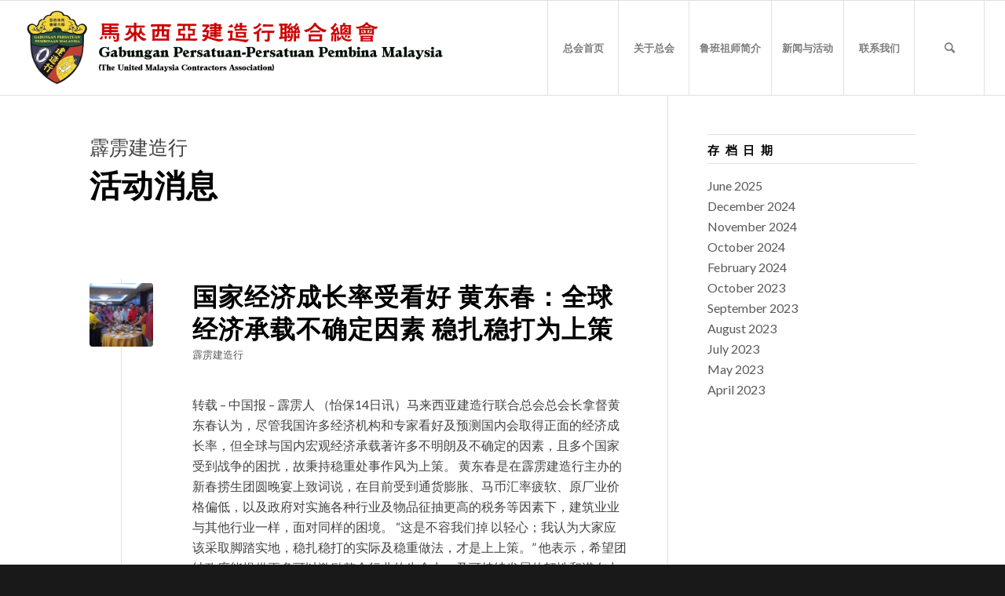

--- FILE ---
content_type: text/html; charset=UTF-8
request_url: https://umca.org.my/%e6%9c%80%e6%96%b0%e5%8a%a8%e6%80%81/%e9%9c%b9%e9%9b%b3%e5%bb%ba%e9%80%a0%e8%a1%8c%e6%b4%bb%e5%8a%a8%e6%b6%88%e6%81%af/
body_size: 19075
content:
<!DOCTYPE html>
<html lang="en-GB" class="html_stretched responsive av-preloader-disabled  html_header_top html_logo_left html_main_nav_header html_menu_right html_custom html_header_sticky html_header_shrinking html_mobile_menu_tablet html_header_searchicon html_content_align_center html_header_unstick_top html_header_stretch html_elegant-blog html_modern-blog html_av-submenu-hidden html_av-submenu-display-click html_av-overlay-side html_av-overlay-side-classic html_av-submenu-noclone html_entry_id_2758 av-cookies-no-cookie-consent av-no-preview av-default-lightbox html_text_menu_active av-mobile-menu-switch-default">
<head>
<meta charset="UTF-8" />
<meta name="robots" content="index, follow" />


<!-- mobile setting -->
<meta name="viewport" content="width=device-width, initial-scale=1">

<!-- Scripts/CSS and wp_head hook -->
<title>霹雳建造行活动消息 &#8211; 马来西亚建造行联合总会</title>
<meta name='robots' content='max-image-preview:large' />
	<style>img:is([sizes="auto" i], [sizes^="auto," i]) { contain-intrinsic-size: 3000px 1500px }</style>
	<link rel="alternate" type="application/rss+xml" title="马来西亚建造行联合总会 &raquo; Feed" href="https://umca.org.my/feed/" />
<link rel="alternate" type="application/rss+xml" title="马来西亚建造行联合总会 &raquo; Comments Feed" href="https://umca.org.my/comments/feed/" />
<link rel="alternate" type="text/calendar" title="马来西亚建造行联合总会 &raquo; iCal Feed" href="https://umca.org.my/events/?ical=1" />

<!-- google webfont font replacement -->

			<script type='text/javascript'>

				(function() {

					/*	check if webfonts are disabled by user setting via cookie - or user must opt in.	*/
					var html = document.getElementsByTagName('html')[0];
					var cookie_check = html.className.indexOf('av-cookies-needs-opt-in') >= 0 || html.className.indexOf('av-cookies-can-opt-out') >= 0;
					var allow_continue = true;
					var silent_accept_cookie = html.className.indexOf('av-cookies-user-silent-accept') >= 0;

					if( cookie_check && ! silent_accept_cookie )
					{
						if( ! document.cookie.match(/aviaCookieConsent/) || html.className.indexOf('av-cookies-session-refused') >= 0 )
						{
							allow_continue = false;
						}
						else
						{
							if( ! document.cookie.match(/aviaPrivacyRefuseCookiesHideBar/) )
							{
								allow_continue = false;
							}
							else if( ! document.cookie.match(/aviaPrivacyEssentialCookiesEnabled/) )
							{
								allow_continue = false;
							}
							else if( document.cookie.match(/aviaPrivacyGoogleWebfontsDisabled/) )
							{
								allow_continue = false;
							}
						}
					}

					if( allow_continue )
					{
						var f = document.createElement('link');

						f.type 	= 'text/css';
						f.rel 	= 'stylesheet';
						f.href 	= '//fonts.googleapis.com/css?family=Oswald%7CLato:300,400,700&display=auto';
						f.id 	= 'avia-google-webfont';

						document.getElementsByTagName('head')[0].appendChild(f);
					}
				})();

			</script>
			<link rel='stylesheet' id='wp-block-library-css' href='https://umca.org.my/wp-includes/css/dist/block-library/style.min.css?ver=6.8.3' type='text/css' media='all' />
<style id='global-styles-inline-css' type='text/css'>
:root{--wp--preset--aspect-ratio--square: 1;--wp--preset--aspect-ratio--4-3: 4/3;--wp--preset--aspect-ratio--3-4: 3/4;--wp--preset--aspect-ratio--3-2: 3/2;--wp--preset--aspect-ratio--2-3: 2/3;--wp--preset--aspect-ratio--16-9: 16/9;--wp--preset--aspect-ratio--9-16: 9/16;--wp--preset--color--black: #000000;--wp--preset--color--cyan-bluish-gray: #abb8c3;--wp--preset--color--white: #ffffff;--wp--preset--color--pale-pink: #f78da7;--wp--preset--color--vivid-red: #cf2e2e;--wp--preset--color--luminous-vivid-orange: #ff6900;--wp--preset--color--luminous-vivid-amber: #fcb900;--wp--preset--color--light-green-cyan: #7bdcb5;--wp--preset--color--vivid-green-cyan: #00d084;--wp--preset--color--pale-cyan-blue: #8ed1fc;--wp--preset--color--vivid-cyan-blue: #0693e3;--wp--preset--color--vivid-purple: #9b51e0;--wp--preset--color--metallic-red: #b02b2c;--wp--preset--color--maximum-yellow-red: #edae44;--wp--preset--color--yellow-sun: #eeee22;--wp--preset--color--palm-leaf: #83a846;--wp--preset--color--aero: #7bb0e7;--wp--preset--color--old-lavender: #745f7e;--wp--preset--color--steel-teal: #5f8789;--wp--preset--color--raspberry-pink: #d65799;--wp--preset--color--medium-turquoise: #4ecac2;--wp--preset--gradient--vivid-cyan-blue-to-vivid-purple: linear-gradient(135deg,rgba(6,147,227,1) 0%,rgb(155,81,224) 100%);--wp--preset--gradient--light-green-cyan-to-vivid-green-cyan: linear-gradient(135deg,rgb(122,220,180) 0%,rgb(0,208,130) 100%);--wp--preset--gradient--luminous-vivid-amber-to-luminous-vivid-orange: linear-gradient(135deg,rgba(252,185,0,1) 0%,rgba(255,105,0,1) 100%);--wp--preset--gradient--luminous-vivid-orange-to-vivid-red: linear-gradient(135deg,rgba(255,105,0,1) 0%,rgb(207,46,46) 100%);--wp--preset--gradient--very-light-gray-to-cyan-bluish-gray: linear-gradient(135deg,rgb(238,238,238) 0%,rgb(169,184,195) 100%);--wp--preset--gradient--cool-to-warm-spectrum: linear-gradient(135deg,rgb(74,234,220) 0%,rgb(151,120,209) 20%,rgb(207,42,186) 40%,rgb(238,44,130) 60%,rgb(251,105,98) 80%,rgb(254,248,76) 100%);--wp--preset--gradient--blush-light-purple: linear-gradient(135deg,rgb(255,206,236) 0%,rgb(152,150,240) 100%);--wp--preset--gradient--blush-bordeaux: linear-gradient(135deg,rgb(254,205,165) 0%,rgb(254,45,45) 50%,rgb(107,0,62) 100%);--wp--preset--gradient--luminous-dusk: linear-gradient(135deg,rgb(255,203,112) 0%,rgb(199,81,192) 50%,rgb(65,88,208) 100%);--wp--preset--gradient--pale-ocean: linear-gradient(135deg,rgb(255,245,203) 0%,rgb(182,227,212) 50%,rgb(51,167,181) 100%);--wp--preset--gradient--electric-grass: linear-gradient(135deg,rgb(202,248,128) 0%,rgb(113,206,126) 100%);--wp--preset--gradient--midnight: linear-gradient(135deg,rgb(2,3,129) 0%,rgb(40,116,252) 100%);--wp--preset--font-size--small: 1rem;--wp--preset--font-size--medium: 1.125rem;--wp--preset--font-size--large: 1.75rem;--wp--preset--font-size--x-large: clamp(1.75rem, 3vw, 2.25rem);--wp--preset--spacing--20: 0.44rem;--wp--preset--spacing--30: 0.67rem;--wp--preset--spacing--40: 1rem;--wp--preset--spacing--50: 1.5rem;--wp--preset--spacing--60: 2.25rem;--wp--preset--spacing--70: 3.38rem;--wp--preset--spacing--80: 5.06rem;--wp--preset--shadow--natural: 6px 6px 9px rgba(0, 0, 0, 0.2);--wp--preset--shadow--deep: 12px 12px 50px rgba(0, 0, 0, 0.4);--wp--preset--shadow--sharp: 6px 6px 0px rgba(0, 0, 0, 0.2);--wp--preset--shadow--outlined: 6px 6px 0px -3px rgba(255, 255, 255, 1), 6px 6px rgba(0, 0, 0, 1);--wp--preset--shadow--crisp: 6px 6px 0px rgba(0, 0, 0, 1);}:root { --wp--style--global--content-size: 800px;--wp--style--global--wide-size: 1130px; }:where(body) { margin: 0; }.wp-site-blocks > .alignleft { float: left; margin-right: 2em; }.wp-site-blocks > .alignright { float: right; margin-left: 2em; }.wp-site-blocks > .aligncenter { justify-content: center; margin-left: auto; margin-right: auto; }:where(.is-layout-flex){gap: 0.5em;}:where(.is-layout-grid){gap: 0.5em;}.is-layout-flow > .alignleft{float: left;margin-inline-start: 0;margin-inline-end: 2em;}.is-layout-flow > .alignright{float: right;margin-inline-start: 2em;margin-inline-end: 0;}.is-layout-flow > .aligncenter{margin-left: auto !important;margin-right: auto !important;}.is-layout-constrained > .alignleft{float: left;margin-inline-start: 0;margin-inline-end: 2em;}.is-layout-constrained > .alignright{float: right;margin-inline-start: 2em;margin-inline-end: 0;}.is-layout-constrained > .aligncenter{margin-left: auto !important;margin-right: auto !important;}.is-layout-constrained > :where(:not(.alignleft):not(.alignright):not(.alignfull)){max-width: var(--wp--style--global--content-size);margin-left: auto !important;margin-right: auto !important;}.is-layout-constrained > .alignwide{max-width: var(--wp--style--global--wide-size);}body .is-layout-flex{display: flex;}.is-layout-flex{flex-wrap: wrap;align-items: center;}.is-layout-flex > :is(*, div){margin: 0;}body .is-layout-grid{display: grid;}.is-layout-grid > :is(*, div){margin: 0;}body{padding-top: 0px;padding-right: 0px;padding-bottom: 0px;padding-left: 0px;}a:where(:not(.wp-element-button)){text-decoration: underline;}:root :where(.wp-element-button, .wp-block-button__link){background-color: #32373c;border-width: 0;color: #fff;font-family: inherit;font-size: inherit;line-height: inherit;padding: calc(0.667em + 2px) calc(1.333em + 2px);text-decoration: none;}.has-black-color{color: var(--wp--preset--color--black) !important;}.has-cyan-bluish-gray-color{color: var(--wp--preset--color--cyan-bluish-gray) !important;}.has-white-color{color: var(--wp--preset--color--white) !important;}.has-pale-pink-color{color: var(--wp--preset--color--pale-pink) !important;}.has-vivid-red-color{color: var(--wp--preset--color--vivid-red) !important;}.has-luminous-vivid-orange-color{color: var(--wp--preset--color--luminous-vivid-orange) !important;}.has-luminous-vivid-amber-color{color: var(--wp--preset--color--luminous-vivid-amber) !important;}.has-light-green-cyan-color{color: var(--wp--preset--color--light-green-cyan) !important;}.has-vivid-green-cyan-color{color: var(--wp--preset--color--vivid-green-cyan) !important;}.has-pale-cyan-blue-color{color: var(--wp--preset--color--pale-cyan-blue) !important;}.has-vivid-cyan-blue-color{color: var(--wp--preset--color--vivid-cyan-blue) !important;}.has-vivid-purple-color{color: var(--wp--preset--color--vivid-purple) !important;}.has-metallic-red-color{color: var(--wp--preset--color--metallic-red) !important;}.has-maximum-yellow-red-color{color: var(--wp--preset--color--maximum-yellow-red) !important;}.has-yellow-sun-color{color: var(--wp--preset--color--yellow-sun) !important;}.has-palm-leaf-color{color: var(--wp--preset--color--palm-leaf) !important;}.has-aero-color{color: var(--wp--preset--color--aero) !important;}.has-old-lavender-color{color: var(--wp--preset--color--old-lavender) !important;}.has-steel-teal-color{color: var(--wp--preset--color--steel-teal) !important;}.has-raspberry-pink-color{color: var(--wp--preset--color--raspberry-pink) !important;}.has-medium-turquoise-color{color: var(--wp--preset--color--medium-turquoise) !important;}.has-black-background-color{background-color: var(--wp--preset--color--black) !important;}.has-cyan-bluish-gray-background-color{background-color: var(--wp--preset--color--cyan-bluish-gray) !important;}.has-white-background-color{background-color: var(--wp--preset--color--white) !important;}.has-pale-pink-background-color{background-color: var(--wp--preset--color--pale-pink) !important;}.has-vivid-red-background-color{background-color: var(--wp--preset--color--vivid-red) !important;}.has-luminous-vivid-orange-background-color{background-color: var(--wp--preset--color--luminous-vivid-orange) !important;}.has-luminous-vivid-amber-background-color{background-color: var(--wp--preset--color--luminous-vivid-amber) !important;}.has-light-green-cyan-background-color{background-color: var(--wp--preset--color--light-green-cyan) !important;}.has-vivid-green-cyan-background-color{background-color: var(--wp--preset--color--vivid-green-cyan) !important;}.has-pale-cyan-blue-background-color{background-color: var(--wp--preset--color--pale-cyan-blue) !important;}.has-vivid-cyan-blue-background-color{background-color: var(--wp--preset--color--vivid-cyan-blue) !important;}.has-vivid-purple-background-color{background-color: var(--wp--preset--color--vivid-purple) !important;}.has-metallic-red-background-color{background-color: var(--wp--preset--color--metallic-red) !important;}.has-maximum-yellow-red-background-color{background-color: var(--wp--preset--color--maximum-yellow-red) !important;}.has-yellow-sun-background-color{background-color: var(--wp--preset--color--yellow-sun) !important;}.has-palm-leaf-background-color{background-color: var(--wp--preset--color--palm-leaf) !important;}.has-aero-background-color{background-color: var(--wp--preset--color--aero) !important;}.has-old-lavender-background-color{background-color: var(--wp--preset--color--old-lavender) !important;}.has-steel-teal-background-color{background-color: var(--wp--preset--color--steel-teal) !important;}.has-raspberry-pink-background-color{background-color: var(--wp--preset--color--raspberry-pink) !important;}.has-medium-turquoise-background-color{background-color: var(--wp--preset--color--medium-turquoise) !important;}.has-black-border-color{border-color: var(--wp--preset--color--black) !important;}.has-cyan-bluish-gray-border-color{border-color: var(--wp--preset--color--cyan-bluish-gray) !important;}.has-white-border-color{border-color: var(--wp--preset--color--white) !important;}.has-pale-pink-border-color{border-color: var(--wp--preset--color--pale-pink) !important;}.has-vivid-red-border-color{border-color: var(--wp--preset--color--vivid-red) !important;}.has-luminous-vivid-orange-border-color{border-color: var(--wp--preset--color--luminous-vivid-orange) !important;}.has-luminous-vivid-amber-border-color{border-color: var(--wp--preset--color--luminous-vivid-amber) !important;}.has-light-green-cyan-border-color{border-color: var(--wp--preset--color--light-green-cyan) !important;}.has-vivid-green-cyan-border-color{border-color: var(--wp--preset--color--vivid-green-cyan) !important;}.has-pale-cyan-blue-border-color{border-color: var(--wp--preset--color--pale-cyan-blue) !important;}.has-vivid-cyan-blue-border-color{border-color: var(--wp--preset--color--vivid-cyan-blue) !important;}.has-vivid-purple-border-color{border-color: var(--wp--preset--color--vivid-purple) !important;}.has-metallic-red-border-color{border-color: var(--wp--preset--color--metallic-red) !important;}.has-maximum-yellow-red-border-color{border-color: var(--wp--preset--color--maximum-yellow-red) !important;}.has-yellow-sun-border-color{border-color: var(--wp--preset--color--yellow-sun) !important;}.has-palm-leaf-border-color{border-color: var(--wp--preset--color--palm-leaf) !important;}.has-aero-border-color{border-color: var(--wp--preset--color--aero) !important;}.has-old-lavender-border-color{border-color: var(--wp--preset--color--old-lavender) !important;}.has-steel-teal-border-color{border-color: var(--wp--preset--color--steel-teal) !important;}.has-raspberry-pink-border-color{border-color: var(--wp--preset--color--raspberry-pink) !important;}.has-medium-turquoise-border-color{border-color: var(--wp--preset--color--medium-turquoise) !important;}.has-vivid-cyan-blue-to-vivid-purple-gradient-background{background: var(--wp--preset--gradient--vivid-cyan-blue-to-vivid-purple) !important;}.has-light-green-cyan-to-vivid-green-cyan-gradient-background{background: var(--wp--preset--gradient--light-green-cyan-to-vivid-green-cyan) !important;}.has-luminous-vivid-amber-to-luminous-vivid-orange-gradient-background{background: var(--wp--preset--gradient--luminous-vivid-amber-to-luminous-vivid-orange) !important;}.has-luminous-vivid-orange-to-vivid-red-gradient-background{background: var(--wp--preset--gradient--luminous-vivid-orange-to-vivid-red) !important;}.has-very-light-gray-to-cyan-bluish-gray-gradient-background{background: var(--wp--preset--gradient--very-light-gray-to-cyan-bluish-gray) !important;}.has-cool-to-warm-spectrum-gradient-background{background: var(--wp--preset--gradient--cool-to-warm-spectrum) !important;}.has-blush-light-purple-gradient-background{background: var(--wp--preset--gradient--blush-light-purple) !important;}.has-blush-bordeaux-gradient-background{background: var(--wp--preset--gradient--blush-bordeaux) !important;}.has-luminous-dusk-gradient-background{background: var(--wp--preset--gradient--luminous-dusk) !important;}.has-pale-ocean-gradient-background{background: var(--wp--preset--gradient--pale-ocean) !important;}.has-electric-grass-gradient-background{background: var(--wp--preset--gradient--electric-grass) !important;}.has-midnight-gradient-background{background: var(--wp--preset--gradient--midnight) !important;}.has-small-font-size{font-size: var(--wp--preset--font-size--small) !important;}.has-medium-font-size{font-size: var(--wp--preset--font-size--medium) !important;}.has-large-font-size{font-size: var(--wp--preset--font-size--large) !important;}.has-x-large-font-size{font-size: var(--wp--preset--font-size--x-large) !important;}
:where(.wp-block-post-template.is-layout-flex){gap: 1.25em;}:where(.wp-block-post-template.is-layout-grid){gap: 1.25em;}
:where(.wp-block-columns.is-layout-flex){gap: 2em;}:where(.wp-block-columns.is-layout-grid){gap: 2em;}
:root :where(.wp-block-pullquote){font-size: 1.5em;line-height: 1.6;}
</style>
<link rel='stylesheet' id='mediaelement-css' href='https://umca.org.my/wp-includes/js/mediaelement/mediaelementplayer-legacy.min.css?ver=4.2.17' type='text/css' media='all' />
<link rel='stylesheet' id='wp-mediaelement-css' href='https://umca.org.my/wp-includes/js/mediaelement/wp-mediaelement.min.css?ver=6.8.3' type='text/css' media='all' />
<link rel='stylesheet' id='dflip-style-css' href='https://umca.org.my/wp-content/plugins/3d-flipbook-dflip-lite/assets/css/dflip.min.css?ver=2.4.20' type='text/css' media='all' />
<link rel='stylesheet' id='avia-merged-styles-css' href='https://umca.org.my/wp-content/uploads/dynamic_avia/avia-merged-styles-9b3157e014bdeb0b2b50f2bdc3002907---6882ec71bc00c.css' type='text/css' media='all' />
<link rel='stylesheet' id='avia-single-post-2758-css' href='https://umca.org.my/wp-content/uploads/dynamic_avia/avia_posts_css/post-2758.css?ver=ver-1753720616' type='text/css' media='all' />
<link rel="https://api.w.org/" href="https://umca.org.my/wp-json/" /><link rel="alternate" title="JSON" type="application/json" href="https://umca.org.my/wp-json/wp/v2/pages/2758" /><link rel="EditURI" type="application/rsd+xml" title="RSD" href="https://umca.org.my/xmlrpc.php?rsd" />
<meta name="generator" content="WordPress 6.8.3" />
<link rel="canonical" href="https://umca.org.my/%e6%9c%80%e6%96%b0%e5%8a%a8%e6%80%81/%e9%9c%b9%e9%9b%b3%e5%bb%ba%e9%80%a0%e8%a1%8c%e6%b4%bb%e5%8a%a8%e6%b6%88%e6%81%af/" />
<link rel='shortlink' href='https://umca.org.my/?p=2758' />
<link rel="alternate" title="oEmbed (JSON)" type="application/json+oembed" href="https://umca.org.my/wp-json/oembed/1.0/embed?url=https%3A%2F%2Fumca.org.my%2F%25e6%259c%2580%25e6%2596%25b0%25e5%258a%25a8%25e6%2580%2581%2F%25e9%259c%25b9%25e9%259b%25b3%25e5%25bb%25ba%25e9%2580%25a0%25e8%25a1%258c%25e6%25b4%25bb%25e5%258a%25a8%25e6%25b6%2588%25e6%2581%25af%2F" />
<link rel="alternate" title="oEmbed (XML)" type="text/xml+oembed" href="https://umca.org.my/wp-json/oembed/1.0/embed?url=https%3A%2F%2Fumca.org.my%2F%25e6%259c%2580%25e6%2596%25b0%25e5%258a%25a8%25e6%2580%2581%2F%25e9%259c%25b9%25e9%259b%25b3%25e5%25bb%25ba%25e9%2580%25a0%25e8%25a1%258c%25e6%25b4%25bb%25e5%258a%25a8%25e6%25b6%2588%25e6%2581%25af%2F&#038;format=xml" />
		<script type="text/javascript">
			var StrCPVisits_page_data = {
				'abort' : 'false',
				'title' : '霹雳建造行活动消息',
			};
		</script>
		<meta name="tec-api-version" content="v1"><meta name="tec-api-origin" content="https://umca.org.my"><link rel="alternate" href="https://umca.org.my/wp-json/tribe/events/v1/" /><link rel="profile" href="http://gmpg.org/xfn/11" />
<link rel="alternate" type="application/rss+xml" title="马来西亚建造行联合总会 RSS2 Feed" href="https://umca.org.my/feed/" />
<link rel="pingback" href="https://umca.org.my/xmlrpc.php" />

<style type='text/css' media='screen'>
 #top #header_main > .container, #top #header_main > .container .main_menu  .av-main-nav > li > a, #top #header_main #menu-item-shop .cart_dropdown_link{ height:120px; line-height: 120px; }
 .html_top_nav_header .av-logo-container{ height:120px;  }
 .html_header_top.html_header_sticky #top #wrap_all #main{ padding-top:120px; } 
</style>
<!--[if lt IE 9]><script src="https://umca.org.my/wp-content/themes/enfold/js/html5shiv.js"></script><![endif]-->
<link rel="icon" href="https://umca.org.my/wp-content/uploads/2023/04/kch-总会-150x150.jpg" type="image/x-icon">

<!-- To speed up the rendering and to display the site as fast as possible to the user we include some styles and scripts for above the fold content inline -->
<script type="text/javascript">'use strict';var avia_is_mobile=!1;if(/Android|webOS|iPhone|iPad|iPod|BlackBerry|IEMobile|Opera Mini/i.test(navigator.userAgent)&&'ontouchstart' in document.documentElement){avia_is_mobile=!0;document.documentElement.className+=' avia_mobile '}
else{document.documentElement.className+=' avia_desktop '};document.documentElement.className+=' js_active ';(function(){var e=['-webkit-','-moz-','-ms-',''],n='',o=!1,a=!1;for(var t in e){if(e[t]+'transform' in document.documentElement.style){o=!0;n=e[t]+'transform'};if(e[t]+'perspective' in document.documentElement.style){a=!0}};if(o){document.documentElement.className+=' avia_transform '};if(a){document.documentElement.className+=' avia_transform3d '};if(typeof document.getElementsByClassName=='function'&&typeof document.documentElement.getBoundingClientRect=='function'&&avia_is_mobile==!1){if(n&&window.innerHeight>0){setTimeout(function(){var e=0,o={},a=0,t=document.getElementsByClassName('av-parallax'),i=window.pageYOffset||document.documentElement.scrollTop;for(e=0;e<t.length;e++){t[e].style.top='0px';o=t[e].getBoundingClientRect();a=Math.ceil((window.innerHeight+i-o.top)*0.3);t[e].style[n]='translate(0px, '+a+'px)';t[e].style.top='auto';t[e].className+=' enabled-parallax '}},50)}}})();</script><style type="text/css">
		@font-face {font-family: 'entypo-fontello'; font-weight: normal; font-style: normal; font-display: auto;
		src: url('https://umca.org.my/wp-content/themes/enfold/config-templatebuilder/avia-template-builder/assets/fonts/entypo-fontello.woff2') format('woff2'),
		url('https://umca.org.my/wp-content/themes/enfold/config-templatebuilder/avia-template-builder/assets/fonts/entypo-fontello.woff') format('woff'),
		url('https://umca.org.my/wp-content/themes/enfold/config-templatebuilder/avia-template-builder/assets/fonts/entypo-fontello.ttf') format('truetype'),
		url('https://umca.org.my/wp-content/themes/enfold/config-templatebuilder/avia-template-builder/assets/fonts/entypo-fontello.svg#entypo-fontello') format('svg'),
		url('https://umca.org.my/wp-content/themes/enfold/config-templatebuilder/avia-template-builder/assets/fonts/entypo-fontello.eot'),
		url('https://umca.org.my/wp-content/themes/enfold/config-templatebuilder/avia-template-builder/assets/fonts/entypo-fontello.eot?#iefix') format('embedded-opentype');
		} #top .avia-font-entypo-fontello, body .avia-font-entypo-fontello, html body [data-av_iconfont='entypo-fontello']:before{ font-family: 'entypo-fontello'; }
		
		@font-face {font-family: 'flaticon'; font-weight: normal; font-style: normal; font-display: auto;
		src: url('https://umca.org.my/wp-content/uploads/dynamic_avia/avia_icon_fonts/flaticon/flaticon.woff2') format('woff2'),
		url('https://umca.org.my/wp-content/uploads/dynamic_avia/avia_icon_fonts/flaticon/flaticon.woff') format('woff'),
		url('https://umca.org.my/wp-content/uploads/dynamic_avia/avia_icon_fonts/flaticon/flaticon.ttf') format('truetype'),
		url('https://umca.org.my/wp-content/uploads/dynamic_avia/avia_icon_fonts/flaticon/flaticon.svg#flaticon') format('svg'),
		url('https://umca.org.my/wp-content/uploads/dynamic_avia/avia_icon_fonts/flaticon/flaticon.eot'),
		url('https://umca.org.my/wp-content/uploads/dynamic_avia/avia_icon_fonts/flaticon/flaticon.eot?#iefix') format('embedded-opentype');
		} #top .avia-font-flaticon, body .avia-font-flaticon, html body [data-av_iconfont='flaticon']:before{ font-family: 'flaticon'; }
		
		@font-face {font-family: 'medical'; font-weight: normal; font-style: normal; font-display: auto;
		src: url('https://umca.org.my/wp-content/uploads/avia_fonts/medical/medical.woff2') format('woff2'),
		url('https://umca.org.my/wp-content/uploads/avia_fonts/medical/medical.woff') format('woff'),
		url('https://umca.org.my/wp-content/uploads/avia_fonts/medical/medical.ttf') format('truetype'),
		url('https://umca.org.my/wp-content/uploads/avia_fonts/medical/medical.svg#medical') format('svg'),
		url('https://umca.org.my/wp-content/uploads/avia_fonts/medical/medical.eot'),
		url('https://umca.org.my/wp-content/uploads/avia_fonts/medical/medical.eot?#iefix') format('embedded-opentype');
		} #top .avia-font-medical, body .avia-font-medical, html body [data-av_iconfont='medical']:before{ font-family: 'medical'; }
		
		@font-face {font-family: 'justice'; font-weight: normal; font-style: normal; font-display: auto;
		src: url('https://umca.org.my/wp-content/uploads/avia_fonts/justice/justice.woff2') format('woff2'),
		url('https://umca.org.my/wp-content/uploads/avia_fonts/justice/justice.woff') format('woff'),
		url('https://umca.org.my/wp-content/uploads/avia_fonts/justice/justice.ttf') format('truetype'),
		url('https://umca.org.my/wp-content/uploads/avia_fonts/justice/justice.svg#justice') format('svg'),
		url('https://umca.org.my/wp-content/uploads/avia_fonts/justice/justice.eot'),
		url('https://umca.org.my/wp-content/uploads/avia_fonts/justice/justice.eot?#iefix') format('embedded-opentype');
		} #top .avia-font-justice, body .avia-font-justice, html body [data-av_iconfont='justice']:before{ font-family: 'justice'; }
		</style>

<!--
Debugging Info for Theme support: 

Theme: Enfold
Version: 5.3.1
Installed: enfold
AviaFramework Version: 5.3
AviaBuilder Version: 5.3
aviaElementManager Version: 1.0.1
ML:128-PU:105-PLA:8
WP:6.8.3
Compress: CSS:all theme files - JS:all theme files
Updates: disabled
PLAu:7
-->
</head>

<body id="top" class="wp-singular page-template-default page page-id-2758 page-child parent-pageid-2718 wp-theme-enfold stretched rtl_columns av-curtain-numeric oswald lato tribe-no-js avia-responsive-images-support av-recaptcha-enabled av-google-badge-hide" itemscope="itemscope" itemtype="https://schema.org/WebPage" >

	
	<div id='wrap_all'>

	
<header id='header' class='all_colors header_color light_bg_color  av_header_top av_logo_left av_main_nav_header av_menu_right av_custom av_header_sticky av_header_shrinking av_header_stretch av_mobile_menu_tablet av_header_searchicon av_header_unstick_top av_seperator_big_border av_bottom_nav_disabled '  role="banner" itemscope="itemscope" itemtype="https://schema.org/WPHeader" >

		<div  id='header_main' class='container_wrap container_wrap_logo'>

        <div class='container av-logo-container'><div class='inner-container'><span class='logo avia-standard-logo'><a href='https://umca.org.my/' class=''><img src="https://umca.org.my/wp-content/uploads/2023/03/umca_logo-1-1024x223.png" height="100" width="300" alt='马来西亚建造行联合总会' title='' /></a></span><nav class='main_menu' data-selectname='Select a page'  role="navigation" itemscope="itemscope" itemtype="https://schema.org/SiteNavigationElement" ><div class="avia-menu av-main-nav-wrap"><ul role="menu" class="menu av-main-nav" id="avia-menu"><li role="menuitem" id="menu-item-1252" class="menu-item menu-item-type-post_type menu-item-object-page menu-item-home menu-item-top-level menu-item-top-level-1"><a href="https://umca.org.my/" itemprop="url" tabindex="0"><span class="avia-bullet"></span><span class="avia-menu-text">总会首页</span><span class="avia-menu-fx"><span class="avia-arrow-wrap"><span class="avia-arrow"></span></span></span></a></li>
<li role="menuitem" id="menu-item-2150" class="menu-item menu-item-type-custom menu-item-object-custom menu-item-has-children menu-item-top-level menu-item-top-level-2"><a href="#" itemprop="url" tabindex="0"><span class="avia-bullet"></span><span class="avia-menu-text">关于总会</span><span class="avia-menu-fx"><span class="avia-arrow-wrap"><span class="avia-arrow"></span></span></span></a>


<ul class="sub-menu">
	<li role="menuitem" id="menu-item-2151" class="menu-item menu-item-type-post_type menu-item-object-page"><a href="https://umca.org.my/%e5%85%b3%e4%ba%8e%e6%80%bb%e4%bc%9a/" itemprop="url" tabindex="0"><span class="avia-bullet"></span><span class="avia-menu-text">创办发展史</span></a></li>
	<li role="menuitem" id="menu-item-2189" class="menu-item menu-item-type-post_type menu-item-object-page"><a href="https://umca.org.my/%e5%85%b3%e4%ba%8e%e6%80%bb%e4%bc%9a/%e5%ae%97%e6%97%a8%e4%b8%8e%e7%a4%be%e4%bc%9a%e8%b4%a3%e4%bb%bb/" itemprop="url" tabindex="0"><span class="avia-bullet"></span><span class="avia-menu-text">宗旨与社会责任</span></a></li>
	<li role="menuitem" id="menu-item-2427" class="menu-item menu-item-type-post_type menu-item-object-page"><a href="https://umca.org.my/%e5%85%b3%e4%ba%8e%e6%80%bb%e4%bc%9a/%e6%80%bb%e4%bc%9a%e5%be%bd%e7%ab%a0/" itemprop="url" tabindex="0"><span class="avia-bullet"></span><span class="avia-menu-text">总会徽章</span></a></li>
	<li role="menuitem" id="menu-item-18983" class="menu-item menu-item-type-post_type menu-item-object-page"><a href="https://umca.org.my/%e5%85%b3%e4%ba%8e%e6%80%bb%e4%bc%9a/%e6%80%bb%e4%bc%9a%e9%95%bf%e7%8c%ae%e8%af%8d/%e4%b8%80%e6%9d%a1%e7%ba%bd%e5%b8%a6%e8%bf%9e%e8%b5%b7%e5%85%a8%e5%9b%bd%e5%bb%ba%e9%80%a0%e5%90%8c%e8%a1%8c/" itemprop="url" tabindex="0"><span class="avia-bullet"></span><span class="avia-menu-text">总会长献词</span></a></li>
	<li role="menuitem" id="menu-item-18139" class="menu-item menu-item-type-post_type menu-item-object-page"><a href="https://umca.org.my/%e5%85%b3%e4%ba%8e%e6%80%bb%e4%bc%9a/%e4%b8%ad%e5%a4%ae%e7%90%86%e4%ba%8b%e4%bc%9a-2025-2027/" itemprop="url" tabindex="0"><span class="avia-bullet"></span><span class="avia-menu-text">中央理事会</span></a></li>
	<li role="menuitem" id="menu-item-2982" class="menu-item menu-item-type-post_type menu-item-object-page"><a href="https://umca.org.my/%e5%85%b3%e4%ba%8e%e6%80%bb%e4%bc%9a/%e5%8e%86%e5%b1%8a%e6%80%bb%e4%bc%9a%e9%95%bf/" itemprop="url" tabindex="0"><span class="avia-bullet"></span><span class="avia-menu-text">历届总会长</span></a></li>
</ul>
</li>
<li role="menuitem" id="menu-item-3233" class="menu-item menu-item-type-post_type menu-item-object-page menu-item-top-level menu-item-top-level-3"><a href="https://umca.org.my/%e5%85%b3%e4%ba%8e%e6%80%bb%e4%bc%9a/%e9%b2%81%e7%8f%ad%e7%a5%96%e5%b8%88%e7%9a%84%e5%8e%86%e5%8f%b2/" itemprop="url" tabindex="0"><span class="avia-bullet"></span><span class="avia-menu-text">鲁班祖师简介</span><span class="avia-menu-fx"><span class="avia-arrow-wrap"><span class="avia-arrow"></span></span></span></a></li>
<li role="menuitem" id="menu-item-2749" class="menu-item menu-item-type-post_type menu-item-object-page current-page-ancestor menu-item-has-children menu-item-top-level menu-item-top-level-4"><a href="https://umca.org.my/%e6%9c%80%e6%96%b0%e5%8a%a8%e6%80%81/" itemprop="url" tabindex="0"><span class="avia-bullet"></span><span class="avia-menu-text">新闻与活动</span><span class="avia-menu-fx"><span class="avia-arrow-wrap"><span class="avia-arrow"></span></span></span></a>


<ul class="sub-menu">
	<li role="menuitem" id="menu-item-17758" class="menu-item menu-item-type-post_type menu-item-object-page current-page-ancestor menu-item-has-children"><a href="https://umca.org.my/%e6%9c%80%e6%96%b0%e5%8a%a8%e6%80%81/" itemprop="url" tabindex="0"><span class="avia-bullet"></span><span class="avia-menu-text">最新动态</span></a>
	<ul class="sub-menu">
		<li role="menuitem" id="menu-item-18434" class="menu-item menu-item-type-post_type menu-item-object-page"><a href="https://umca.org.my/%e6%9c%80%e6%96%b0%e5%8a%a8%e6%80%81/%e6%96%b0%e9%97%bb%e9%80%9f%e8%a7%88/" itemprop="url" tabindex="0"><span class="avia-bullet"></span><span class="avia-menu-text">新闻速览</span></a></li>
		<li role="menuitem" id="menu-item-18353" class="menu-item menu-item-type-post_type menu-item-object-page"><a href="https://umca.org.my/%e6%9c%80%e6%96%b0%e5%8a%a8%e6%80%81/%e5%bb%ba%e9%80%a0%e8%a1%8c%e6%96%b0%e9%97%bb%e5%89%aa%e6%8a%a5/" itemprop="url" tabindex="0"><span class="avia-bullet"></span><span class="avia-menu-text">新闻剪报</span></a></li>
		<li role="menuitem" id="menu-item-18461" class="menu-item menu-item-type-post_type menu-item-object-page"><a href="https://umca.org.my/%e6%9c%80%e6%96%b0%e5%8a%a8%e6%80%81/%e8%a7%86%e9%a2%91%e4%b8%ad%e5%bf%83/" itemprop="url" tabindex="0"><span class="avia-bullet"></span><span class="avia-menu-text">视频中心</span></a></li>
	</ul>
</li>
	<li role="menuitem" id="menu-item-17245" class="menu-item menu-item-type-custom menu-item-object-custom"><a href="/events/list/" itemprop="url" tabindex="0"><span class="avia-bullet"></span><span class="avia-menu-text">即将举行的活动</span></a></li>
</ul>
</li>
<li role="menuitem" id="menu-item-2096" class="menu-item menu-item-type-post_type menu-item-object-page menu-item-top-level menu-item-top-level-5"><a href="https://umca.org.my/%e8%81%94%e7%b3%bb%e6%88%91%e4%bb%ac/" itemprop="url" tabindex="0"><span class="avia-bullet"></span><span class="avia-menu-text">联系我们</span><span class="avia-menu-fx"><span class="avia-arrow-wrap"><span class="avia-arrow"></span></span></span></a></li>
<li id="menu-item-search" class="noMobile menu-item menu-item-search-dropdown menu-item-avia-special" role="menuitem"><a aria-label="Search" href="?s=" rel="nofollow" data-avia-search-tooltip="

&lt;form role=&quot;search&quot; action=&quot;https://umca.org.my/&quot; id=&quot;searchform&quot; method=&quot;get&quot; class=&quot;&quot;&gt;
	&lt;div&gt;
		&lt;input type=&quot;submit&quot; value=&quot;&quot; id=&quot;searchsubmit&quot; class=&quot;button avia-font-entypo-fontello&quot; /&gt;
		&lt;input type=&quot;text&quot; id=&quot;s&quot; name=&quot;s&quot; value=&quot;&quot; placeholder='Search' /&gt;
			&lt;/div&gt;
&lt;/form&gt;
" aria-hidden='false' data-av_icon='' data-av_iconfont='entypo-fontello'><span class="avia_hidden_link_text">Search</span></a></li><li class="av-burger-menu-main menu-item-avia-special ">
	        			<a href="#" aria-label="Menu" aria-hidden="false">
							<span class="av-hamburger av-hamburger--spin av-js-hamburger">
								<span class="av-hamburger-box">
						          <span class="av-hamburger-inner"></span>
						          <strong>Menu</strong>
								</span>
							</span>
							<span class="avia_hidden_link_text">Menu</span>
						</a>
	        		   </li></ul></div></nav></div> </div> 
		<!-- end container_wrap-->
		</div>
		<div class='header_bg'></div>

<!-- end header -->
</header>

	<div id='main' class='all_colors' data-scroll-offset='120'>

	<div   class='main_color container_wrap_first container_wrap sidebar_right'  ><div class='container av-section-cont-open' ><main  role="main" itemprop="mainContentOfPage"  class='template-page content  av-content-small alpha units'><div class='post-entry post-entry-type-page post-entry-2758'><div class='entry-content-wrapper clearfix'><div  class='av-special-heading av-lictvfiu-24a022aac2393a0b679858eb0caefdd2 av-special-heading-h1 blockquote modern-quote  avia-builder-el-0  el_before_av_hr  avia-builder-el-first  av-inherit-size'><div class='av-subheading av-subheading_above'><p>霹雳建造行</p>
</div><h1 class='av-special-heading-tag'  itemprop="headline"  >活动消息</h1><div class="special-heading-border"><div class="special-heading-inner-border"></div></div></div>
<div  class='hr av-4o5q86-e750330018c5fdaba17db37c6b974354 hr-invisible  avia-builder-el-1  el_after_av_heading  el_before_av_one_full '><span class='hr-inner '><span class="hr-inner-style"></span></span></div>
<div class='flex_column av-2xr2li-5eb4cf3c3dccea07fc4b6393e5c644cd av_one_full  avia-builder-el-2  el_after_av_hr  avia-builder-el-last  first flex_column_div '     ><div  class='av-alb-blogposts template-blog  av-blog-meta-author-disabled av-blog-meta-comments-disabled av-blog-meta-html-info-disabled av-blog-meta-tag-disabled '  itemscope="itemscope" itemtype="https://schema.org/Blog" ><article class="post-entry post-entry-type-gallery post-entry-17643 post-loop-1 post-parity-odd single-small with-slider post-17643 post type-post status-publish format-gallery has-post-thumbnail hentry category-40 post_format-post-format-gallery"  itemscope="itemscope" itemtype="https://schema.org/BlogPosting" ><div class="blog-meta"><a href='https://umca.org.my/%e5%9b%bd%e5%ae%b6%e7%bb%8f%e6%b5%8e%e6%88%90%e9%95%bf%e7%8e%87%e5%8f%97%e7%9c%8b%e5%a5%bd-%e9%bb%84%e4%b8%9c%e6%98%a5%ef%bc%9a%e5%85%a8%e7%90%83%e7%bb%8f%e6%b5%8e%e6%89%bf%e8%bd%bd%e4%b8%8d%e7%a1%ae/' class='small-preview'  title="b13"   itemprop="image" itemscope="itemscope" itemtype="https://schema.org/ImageObject" ><img decoding="async" width="180" height="180" src="https://umca.org.my/wp-content/uploads/2024/03/b13-180x180.jpg" class="wp-image-17633 avia-img-lazy-loading-17633 attachment-square size-square wp-post-image" alt="" srcset="https://umca.org.my/wp-content/uploads/2024/03/b13-180x180.jpg 180w, https://umca.org.my/wp-content/uploads/2024/03/b13-150x150.jpg 150w, https://umca.org.my/wp-content/uploads/2024/03/b13-36x36.jpg 36w, https://umca.org.my/wp-content/uploads/2024/03/b13-120x120.jpg 120w, https://umca.org.my/wp-content/uploads/2024/03/b13-450x450.jpg 450w, https://umca.org.my/wp-content/uploads/2024/03/b13-300x300.jpg 300w, https://umca.org.my/wp-content/uploads/2024/03/b13-100x100.jpg 100w" sizes="(max-width: 180px) 100vw, 180px" /><span class="iconfont" aria-hidden='true' data-av_icon='' data-av_iconfont='entypo-fontello'></span></a></div><div class='entry-content-wrapper clearfix gallery-content'><header class="entry-content-header"><div class="av-heading-wrapper"><h2 class='post-title entry-title '  itemprop="headline" ><a href="https://umca.org.my/%e5%9b%bd%e5%ae%b6%e7%bb%8f%e6%b5%8e%e6%88%90%e9%95%bf%e7%8e%87%e5%8f%97%e7%9c%8b%e5%a5%bd-%e9%bb%84%e4%b8%9c%e6%98%a5%ef%bc%9a%e5%85%a8%e7%90%83%e7%bb%8f%e6%b5%8e%e6%89%bf%e8%bd%bd%e4%b8%8d%e7%a1%ae/" rel="bookmark" title="Permanent Link: 国家经济成长率受看好 黄东春：全球经济承载不确定因素 稳扎稳打为上策">国家经济成长率受看好 黄东春：全球经济承载不确定因素 稳扎稳打为上策<span class="post-format-icon minor-meta"></span></a></h2><span class="blog-categories minor-meta"><a href="https://umca.org.my/category/%e5%85%a8%e9%83%a8%e6%b4%bb%e5%8a%a8%e6%b6%88%e6%81%af/%e9%9c%b9%e9%9b%b3%e5%bb%ba%e9%80%a0%e8%a1%8c/" rel="tag">霹雳建造行</a></span></div></header><span class="av-vertical-delimiter"></span><div class="entry-content"  itemprop="text" ><p>转载 – 中国报 &#8211; 霹雳人 （怡保14日讯）马来西亚建造行联合总会总会长拿督黄东春认为，尽管我国许多经济机构和专家看好及预测国内会取得正面的经济成长率，但全球与国内宏观经济承载著许多不明朗及不确定的因素，且多个国家受到战争的困扰，故秉持稳重处事作风为上策。 黄东春是在霹雳建造行主办的新春捞生团圆晚宴上致词说，在目前受到通货膨胀、马币汇率疲软、原厂业价格偏低，以及政府对实施各种行业及物品征抽更高的税务等因素下，建筑业业与其他行业一样，面对同样的困境。 “这是不容我们掉 以轻心；我认为大家应该采取脚踏实地，稳扎稳打的实际及稳重做法，才是上上策。” 他表示，希望团结政府能提供更多可以激励整个行业的生命力，及可持续发展的韧性和潜在力量的项目，尤其是大型基础设施与绿色建筑工程计划。 &nbsp; 出席霹雳建造行新春捞生团圆晚宴的嘉宾与理事齐齐捞生；左起为邹文贤、简顺富、李裕坤、黄东春、陈锦；右起为辛富明、苏广权、符绩理、黎永威及谢享桦。（霹雳建造行提供） 李裕坤：华人传统节日宜继续弘扬 霹雳建造行主席李裕坤表示，举办新春团拜旨在提供平台让会员们趁春节互相祝福交流，进而使组织更团结。 他说，团拜也是华裔的悠久传统，除了欢庆新年，也可促进会员们之间的友谊，并冀望龙年能带来好运，让经济稳定和增长。 他说，一个健全的组织是需要老中青的理事互相配合，无论是年长者或年轻一辈，大家都应该互相学习，大家同心协力搞好会务。 他希望理事们在接下来的日子，继续弘扬中华民族的节日庆典，向大家灌输中华民族的良好价值观，让华人的传统节日能够渊远流长下去。 新闻详情 〉</p>
<div class="read-more-link"><a href="https://umca.org.my/%e5%9b%bd%e5%ae%b6%e7%bb%8f%e6%b5%8e%e6%88%90%e9%95%bf%e7%8e%87%e5%8f%97%e7%9c%8b%e5%a5%bd-%e9%bb%84%e4%b8%9c%e6%98%a5%ef%bc%9a%e5%85%a8%e7%90%83%e7%bb%8f%e6%b5%8e%e6%89%bf%e8%bd%bd%e4%b8%8d%e7%a1%ae/" class="more-link">Read more<span class="more-link-arrow"></span></a></div>
</div><span class="post-meta-infos"><time class="date-container minor-meta updated"  itemprop="datePublished" datetime="2024-02-15T16:44:19+08:00" >15/02/2024</time></span><footer class="entry-footer"></footer><div class='post_delimiter'></div></div><div class="post_author_timeline"></div><span class='hidden'>
				<span class='av-structured-data'  itemprop="image" itemscope="itemscope" itemtype="https://schema.org/ImageObject" >
						<span itemprop='url'>https://umca.org.my/wp-content/uploads/2024/03/b13.jpg</span>
						<span itemprop='height'>720</span>
						<span itemprop='width'>1080</span>
				</span>
				<span class='av-structured-data'  itemprop="publisher" itemtype="https://schema.org/Organization" itemscope="itemscope" >
						<span itemprop='name'>superadmin</span>
						<span itemprop='logo' itemscope itemtype='https://schema.org/ImageObject'>
							<span itemprop='url'>https://umca.org.my/wp-content/uploads/2023/03/umca_logo-1-1024x223.png</span>
						</span>
				</span><span class='av-structured-data'  itemprop="author" itemscope="itemscope" itemtype="https://schema.org/Person" ><span itemprop='name'>superadmin</span></span><span class='av-structured-data'  itemprop="datePublished" datetime="2024-02-15T16:44:19+08:00" >2024-02-15 16:44:19</span><span class='av-structured-data'  itemprop="dateModified" itemtype="https://schema.org/dateModified" >2024-03-04 16:45:16</span><span class='av-structured-data'  itemprop="mainEntityOfPage" itemtype="https://schema.org/mainEntityOfPage" ><span itemprop='name'>国家经济成长率受看好 黄东春：全球经济承载不确定因素 稳扎稳打为上策</span></span></span></article><article class="post-entry post-entry-type-gallery post-entry-17639 post-loop-2 post-parity-even single-small with-slider post-17639 post type-post status-publish format-gallery has-post-thumbnail hentry category-40 post_format-post-format-gallery"  itemscope="itemscope" itemtype="https://schema.org/BlogPosting" ><div class="blog-meta"><a href='https://umca.org.my/%e9%bb%84%e4%b8%9c%e6%98%a5%ef%bc%9a%e5%a4%a7%e5%9e%8b%e5%9f%ba%e8%ae%be%e7%bb%bf%e8%89%b2%e5%bb%ba%e7%ad%91%e5%b7%a5%e7%a8%8b-%e7%9b%bc%e6%94%bf%e5%ba%9c%e6%8e%a8%e9%a1%b9%e7%9b%ae%e5%b8%a6%e5%8a%a8/' class='small-preview'  title="e9bb84e4b89ce698a5efbc9ae5a4a7e59e8be59fbae8aebee7bbbfe889b2e5bbbae7ad91e5b7a5e7a88b-e79bbce694bfe5ba9ce68ea8e9a1b9e79baee5b8a6e58aa8"   itemprop="image" itemscope="itemscope" itemtype="https://schema.org/ImageObject" ><img loading="lazy" decoding="async" width="180" height="180" src="https://umca.org.my/wp-content/uploads/2024/03/e9bb84e4b89ce698a5efbc9ae5a4a7e59e8be59fbae8aebee7bbbfe889b2e5bbbae7ad91e5b7a5e7a88b-e79bbce694bfe5ba9ce68ea8e9a1b9e79baee5b8a6e58aa8-180x180.jpg" class="wp-image-17640 avia-img-lazy-loading-17640 attachment-square size-square wp-post-image" alt="" srcset="https://umca.org.my/wp-content/uploads/2024/03/e9bb84e4b89ce698a5efbc9ae5a4a7e59e8be59fbae8aebee7bbbfe889b2e5bbbae7ad91e5b7a5e7a88b-e79bbce694bfe5ba9ce68ea8e9a1b9e79baee5b8a6e58aa8-180x180.jpg 180w, https://umca.org.my/wp-content/uploads/2024/03/e9bb84e4b89ce698a5efbc9ae5a4a7e59e8be59fbae8aebee7bbbfe889b2e5bbbae7ad91e5b7a5e7a88b-e79bbce694bfe5ba9ce68ea8e9a1b9e79baee5b8a6e58aa8-150x150.jpg 150w, https://umca.org.my/wp-content/uploads/2024/03/e9bb84e4b89ce698a5efbc9ae5a4a7e59e8be59fbae8aebee7bbbfe889b2e5bbbae7ad91e5b7a5e7a88b-e79bbce694bfe5ba9ce68ea8e9a1b9e79baee5b8a6e58aa8-36x36.jpg 36w, https://umca.org.my/wp-content/uploads/2024/03/e9bb84e4b89ce698a5efbc9ae5a4a7e59e8be59fbae8aebee7bbbfe889b2e5bbbae7ad91e5b7a5e7a88b-e79bbce694bfe5ba9ce68ea8e9a1b9e79baee5b8a6e58aa8-120x120.jpg 120w, https://umca.org.my/wp-content/uploads/2024/03/e9bb84e4b89ce698a5efbc9ae5a4a7e59e8be59fbae8aebee7bbbfe889b2e5bbbae7ad91e5b7a5e7a88b-e79bbce694bfe5ba9ce68ea8e9a1b9e79baee5b8a6e58aa8-450x450.jpg 450w, https://umca.org.my/wp-content/uploads/2024/03/e9bb84e4b89ce698a5efbc9ae5a4a7e59e8be59fbae8aebee7bbbfe889b2e5bbbae7ad91e5b7a5e7a88b-e79bbce694bfe5ba9ce68ea8e9a1b9e79baee5b8a6e58aa8-300x300.jpg 300w, https://umca.org.my/wp-content/uploads/2024/03/e9bb84e4b89ce698a5efbc9ae5a4a7e59e8be59fbae8aebee7bbbfe889b2e5bbbae7ad91e5b7a5e7a88b-e79bbce694bfe5ba9ce68ea8e9a1b9e79baee5b8a6e58aa8-100x100.jpg 100w" sizes="auto, (max-width: 180px) 100vw, 180px" /><span class="iconfont" aria-hidden='true' data-av_icon='' data-av_iconfont='entypo-fontello'></span></a></div><div class='entry-content-wrapper clearfix gallery-content'><header class="entry-content-header"><div class="av-heading-wrapper"><h2 class='post-title entry-title '  itemprop="headline" ><a href="https://umca.org.my/%e9%bb%84%e4%b8%9c%e6%98%a5%ef%bc%9a%e5%a4%a7%e5%9e%8b%e5%9f%ba%e8%ae%be%e7%bb%bf%e8%89%b2%e5%bb%ba%e7%ad%91%e5%b7%a5%e7%a8%8b-%e7%9b%bc%e6%94%bf%e5%ba%9c%e6%8e%a8%e9%a1%b9%e7%9b%ae%e5%b8%a6%e5%8a%a8/" rel="bookmark" title="Permanent Link: 黄东春：大型基设绿色建筑工程 盼政府推项目带动建筑业">黄东春：大型基设绿色建筑工程 盼政府推项目带动建筑业<span class="post-format-icon minor-meta"></span></a></h2><span class="blog-categories minor-meta"><a href="https://umca.org.my/category/%e5%85%a8%e9%83%a8%e6%b4%bb%e5%8a%a8%e6%b6%88%e6%81%af/%e9%9c%b9%e9%9b%b3%e5%bb%ba%e9%80%a0%e8%a1%8c/" rel="tag">霹雳建造行</a></span></div></header><span class="av-vertical-delimiter"></span><div class="entry-content"  itemprop="text" ><p>转载 &#8211; 星洲网 &#8211; 地方 &#8211; 社区社团 出席的嘉宾与主办局理事齐齐捞生庆新春。左起为邹文贤、简顺富、李裕坤、黄东春及陈锦；右一起为辛富明、苏广权、符绩理、黎永威及谢享桦。（建造行提供） （怡保14日讯）马来西亚建造行联合总会总会长拿督黄东春指出，目前受到通货膨胀，马币汇率疲软、原产业价格偏低及政府对实施各种行业及物品征抽更高的税务等因素下，建筑业与其他行业一样，面对同样的困境，这是不容掉以轻心，也不能以草率态度应对。 他认为大家应该采取脚踏实地、稳扎稳打的实际及稳重做法才是上上策。 他在霹雳建造行主办的新春捞生团圆晚宴上致词时，也希望团结政府能提供更多可以激励整个行业的生命力及可持续发展的韧性和潜在力量的项目，尤其是大型基础设施与绿色建筑工程与计划。 他说，目前全球与国内宏观经济承载着许多不明朗及不确定的因素，同时多个国家受到战争的困扰，不过我国许多经济机构和专家仍看好及预测国内会取得正面的经济成长率。 李裕坤：团拜增进感情 霹雳建造行主席李裕坤说，举办新春团拜旨在提供平台，让会员们趁春节互相祝福交流、增进感情，进而使组织更团结, 团拜也是华裔的悠久传统, 除了欢庆新年外，也可促进会员们之间的友谊，并希望龙年能带来好运，让经济稳定和增长。 他也说，一个健全的组织，就是需要老中青的理事互相配合，无论是年长者或年轻一辈，大家都应该互相学习，大家同心协力搞好会务。 他希望理事们能够在接下来的日子，继续弘扬中华民族的节日庆典，向大家灌输中华民族的良好价值观，让华人的传统节日能够渊远流长下去。 出席者有马来西亚建造行联合总会名誉顾问简顺富、前州议员拿督陈锦、霹雳建造行名誉顾问拿督谢享桦、总会法律顾问拿督黎永威、总会名誉顾问符绩理、马来西亚建造行联合总会总秘书辛富明、霹雳建造行副主席苏广权及霹雳家电名誉顾问邹文贤等。 新闻详情 〉</p>
<div class="read-more-link"><a href="https://umca.org.my/%e9%bb%84%e4%b8%9c%e6%98%a5%ef%bc%9a%e5%a4%a7%e5%9e%8b%e5%9f%ba%e8%ae%be%e7%bb%bf%e8%89%b2%e5%bb%ba%e7%ad%91%e5%b7%a5%e7%a8%8b-%e7%9b%bc%e6%94%bf%e5%ba%9c%e6%8e%a8%e9%a1%b9%e7%9b%ae%e5%b8%a6%e5%8a%a8/" class="more-link">Read more<span class="more-link-arrow"></span></a></div>
</div><span class="post-meta-infos"><time class="date-container minor-meta updated"  itemprop="datePublished" datetime="2024-02-15T16:36:48+08:00" >15/02/2024</time></span><footer class="entry-footer"></footer><div class='post_delimiter'></div></div><div class="post_author_timeline"></div><span class='hidden'>
				<span class='av-structured-data'  itemprop="image" itemscope="itemscope" itemtype="https://schema.org/ImageObject" >
						<span itemprop='url'>https://umca.org.my/wp-content/uploads/2024/03/e9bb84e4b89ce698a5efbc9ae5a4a7e59e8be59fbae8aebee7bbbfe889b2e5bbbae7ad91e5b7a5e7a88b-e79bbce694bfe5ba9ce68ea8e9a1b9e79baee5b8a6e58aa8.jpg</span>
						<span itemprop='height'>690</span>
						<span itemprop='width'>1035</span>
				</span>
				<span class='av-structured-data'  itemprop="publisher" itemtype="https://schema.org/Organization" itemscope="itemscope" >
						<span itemprop='name'>superadmin</span>
						<span itemprop='logo' itemscope itemtype='https://schema.org/ImageObject'>
							<span itemprop='url'>https://umca.org.my/wp-content/uploads/2023/03/umca_logo-1-1024x223.png</span>
						</span>
				</span><span class='av-structured-data'  itemprop="author" itemscope="itemscope" itemtype="https://schema.org/Person" ><span itemprop='name'>superadmin</span></span><span class='av-structured-data'  itemprop="datePublished" datetime="2024-02-15T16:36:48+08:00" >2024-02-15 16:36:48</span><span class='av-structured-data'  itemprop="dateModified" itemtype="https://schema.org/dateModified" >2024-03-04 16:37:45</span><span class='av-structured-data'  itemprop="mainEntityOfPage" itemtype="https://schema.org/mainEntityOfPage" ><span itemprop='name'>黄东春：大型基设绿色建筑工程 盼政府推项目带动建筑业</span></span></span></article><article class="post-entry post-entry-type-gallery post-entry-17632 post-loop-3 post-parity-odd post-entry-last single-small with-slider post-17632 post type-post status-publish format-gallery has-post-thumbnail hentry category-40 post_format-post-format-gallery"  itemscope="itemscope" itemtype="https://schema.org/BlogPosting" ><div class="blog-meta"><a href='https://umca.org.my/%e9%9c%b9%e5%bb%ba%e9%80%a0%e8%a1%8c%e6%8d%9e%e7%94%9f%e5%9b%a2%e5%9c%86%e5%ae%b4-%e9%bb%84%e4%b8%9c%e6%98%a5%ef%bc%9a%e5%85%a8%e7%90%83%e7%bb%8f%e6%b5%8e%e5%ad%98%e8%ae%b8%e5%a4%9a%e4%b8%8d%e6%98%8e/' class='small-preview'  title="b13"   itemprop="image" itemscope="itemscope" itemtype="https://schema.org/ImageObject" ><img decoding="async" width="180" height="180" src="https://umca.org.my/wp-content/uploads/2024/03/b13-180x180.jpg" class="wp-image-17633 avia-img-lazy-loading-17633 attachment-square size-square wp-post-image" alt="" srcset="https://umca.org.my/wp-content/uploads/2024/03/b13-180x180.jpg 180w, https://umca.org.my/wp-content/uploads/2024/03/b13-150x150.jpg 150w, https://umca.org.my/wp-content/uploads/2024/03/b13-36x36.jpg 36w, https://umca.org.my/wp-content/uploads/2024/03/b13-120x120.jpg 120w, https://umca.org.my/wp-content/uploads/2024/03/b13-450x450.jpg 450w, https://umca.org.my/wp-content/uploads/2024/03/b13-300x300.jpg 300w, https://umca.org.my/wp-content/uploads/2024/03/b13-100x100.jpg 100w" sizes="(max-width: 180px) 100vw, 180px" /><span class="iconfont" aria-hidden='true' data-av_icon='' data-av_iconfont='entypo-fontello'></span></a></div><div class='entry-content-wrapper clearfix gallery-content'><header class="entry-content-header"><div class="av-heading-wrapper"><h2 class='post-title entry-title '  itemprop="headline" ><a href="https://umca.org.my/%e9%9c%b9%e5%bb%ba%e9%80%a0%e8%a1%8c%e6%8d%9e%e7%94%9f%e5%9b%a2%e5%9c%86%e5%ae%b4-%e9%bb%84%e4%b8%9c%e6%98%a5%ef%bc%9a%e5%85%a8%e7%90%83%e7%bb%8f%e6%b5%8e%e5%ad%98%e8%ae%b8%e5%a4%9a%e4%b8%8d%e6%98%8e/" rel="bookmark" title="Permanent Link: 霹建造行捞生团圆宴 黄东春：全球经济存许多不明确因素">霹建造行捞生团圆宴 黄东春：全球经济存许多不明确因素<span class="post-format-icon minor-meta"></span></a></h2><span class="blog-categories minor-meta"><a href="https://umca.org.my/category/%e5%85%a8%e9%83%a8%e6%b4%bb%e5%8a%a8%e6%b6%88%e6%81%af/%e9%9c%b9%e9%9b%b3%e5%bb%ba%e9%80%a0%e8%a1%8c/" rel="tag">霹雳建造行</a></span></div></header><span class="av-vertical-delimiter"></span><div class="entry-content"  itemprop="text" ><p>转载 – 光华日报 &#8211; 大城小镇 霹雳建造行新春捞生团圆晚宴主宾，左起为邹文贤、简顺富、李裕坤、黄东春及陈锦，右起为辛富明、苏广权、符绩理、黎永威及谢享桦。 2024年2月14日 马来西亚建造行联合总会总会长拿督黄东春指出，全球与国内宏观经济目前承载着许多不明朗及不确定的因素，加上多个国家受到战争的困扰，然而我国许多经济机构和专家看好及预测国内会取得正面的经济成长率。 他说，在目前受到通货膨胀、马币汇率疲软、原产业价格偏低、以及政府实施各种行业及物品征收更高的税务等因素下，建筑业与其他行业一样，面对同样的困境，这是不容我们掉以轻心，以及采取草率的态度。 “我认为大家应该采取脚踏实地，稳扎稳打的实际及稳重做法，才是上上策。” 他希望团结政府能提供更多可以激励整个行业的生命力及可持续发展的韧性和潜在力量的项目，尤其是大型基础设施与绿色建筑工程与计划。 黄东春是在霹雳建造行新春捞生团圆晚宴上致词时，发表上述谈话。 李裕坤冀老中青协力搞好会务 霹雳建造行主席李裕坤说，举办新春团拜旨在提供平台让会员们趁此春节，互相祝福交流，增进感情，进而使组织更团结。 他也说，一个健全的组织，就是需要老中青的理事互相配合，无论是年长者或年轻一辈，大家都应该互相学习，同心协力搞好会务。 他希望理事们能够在接下来的日子，继续弘扬中华民族的节日庆典，向大家灌输中华民族的良好价值观，让华人的传统节日能够渊远流长下去。 出席新春晚宴的嘉宾计有马来西亚建造行联合总会总秘书辛富明、名誉顾问简顺富和符绩理、法律顾问拿督黎永威博士、霹雳家电名誉顾问邹文贤、前州议员拿督陈锦、霹雳建造行名誉顾问拿督谢享桦及副主席苏广权等。 新闻详情 〉 &nbsp; &nbsp;</p>
<div class="read-more-link"><a href="https://umca.org.my/%e9%9c%b9%e5%bb%ba%e9%80%a0%e8%a1%8c%e6%8d%9e%e7%94%9f%e5%9b%a2%e5%9c%86%e5%ae%b4-%e9%bb%84%e4%b8%9c%e6%98%a5%ef%bc%9a%e5%85%a8%e7%90%83%e7%bb%8f%e6%b5%8e%e5%ad%98%e8%ae%b8%e5%a4%9a%e4%b8%8d%e6%98%8e/" class="more-link">Read more<span class="more-link-arrow"></span></a></div>
</div><span class="post-meta-infos"><time class="date-container minor-meta updated"  itemprop="datePublished" datetime="2024-02-15T16:09:26+08:00" >15/02/2024</time></span><footer class="entry-footer"></footer><div class='post_delimiter'></div></div><div class="post_author_timeline"></div><span class='hidden'>
				<span class='av-structured-data'  itemprop="image" itemscope="itemscope" itemtype="https://schema.org/ImageObject" >
						<span itemprop='url'>https://umca.org.my/wp-content/uploads/2024/03/b13.jpg</span>
						<span itemprop='height'>720</span>
						<span itemprop='width'>1080</span>
				</span>
				<span class='av-structured-data'  itemprop="publisher" itemtype="https://schema.org/Organization" itemscope="itemscope" >
						<span itemprop='name'>superadmin</span>
						<span itemprop='logo' itemscope itemtype='https://schema.org/ImageObject'>
							<span itemprop='url'>https://umca.org.my/wp-content/uploads/2023/03/umca_logo-1-1024x223.png</span>
						</span>
				</span><span class='av-structured-data'  itemprop="author" itemscope="itemscope" itemtype="https://schema.org/Person" ><span itemprop='name'>superadmin</span></span><span class='av-structured-data'  itemprop="datePublished" datetime="2024-02-15T16:09:26+08:00" >2024-02-15 16:09:26</span><span class='av-structured-data'  itemprop="dateModified" itemtype="https://schema.org/dateModified" >2024-03-04 16:14:10</span><span class='av-structured-data'  itemprop="mainEntityOfPage" itemtype="https://schema.org/mainEntityOfPage" ><span itemprop='name'>霹建造行捞生团圆宴 黄东春：全球经济存许多不明确因素</span></span></span></article><div class='single-small'><nav class='pagination'><span class='pagination-meta'>Page 1 of 5</span><span class='current'>1</span><a href='https://umca.org.my/%e6%9c%80%e6%96%b0%e5%8a%a8%e6%80%81/%e9%9c%b9%e9%9b%b3%e5%bb%ba%e9%80%a0%e8%a1%8c%e6%b4%bb%e5%8a%a8%e6%b6%88%e6%81%af/page/2/' class='inactive next_page' >2</a><a href='https://umca.org.my/%e6%9c%80%e6%96%b0%e5%8a%a8%e6%80%81/%e9%9c%b9%e9%9b%b3%e5%bb%ba%e9%80%a0%e8%a1%8c%e6%b4%bb%e5%8a%a8%e6%b6%88%e6%81%af/page/3/' class='inactive' >3</a><a href='https://umca.org.my/%e6%9c%80%e6%96%b0%e5%8a%a8%e6%80%81/%e9%9c%b9%e9%9b%b3%e5%bb%ba%e9%80%a0%e8%a1%8c%e6%b4%bb%e5%8a%a8%e6%b6%88%e6%81%af/page/4/' class='inactive' >4</a><a href='https://umca.org.my/%e6%9c%80%e6%96%b0%e5%8a%a8%e6%80%81/%e9%9c%b9%e9%9b%b3%e5%bb%ba%e9%80%a0%e8%a1%8c%e6%b4%bb%e5%8a%a8%e6%b6%88%e6%81%af/page/5/' class='inactive' >5</a></nav>
</div></div></div>
</div></div></main><!-- close content main element --> <!-- section close by builder template --><aside class='sidebar sidebar_right   alpha units'  role="complementary" itemscope="itemscope" itemtype="https://schema.org/WPSideBar" ><div class='inner_sidebar extralight-border'><section id="archives-4" class="widget clearfix widget_archive"><h3 class="widgettitle">存档日期</h3>
			<ul>
					<li><a href='https://umca.org.my/2025/06/'>June 2025</a></li>
	<li><a href='https://umca.org.my/2024/12/'>December 2024</a></li>
	<li><a href='https://umca.org.my/2024/11/'>November 2024</a></li>
	<li><a href='https://umca.org.my/2024/10/'>October 2024</a></li>
	<li><a href='https://umca.org.my/2024/02/'>February 2024</a></li>
	<li><a href='https://umca.org.my/2023/10/'>October 2023</a></li>
	<li><a href='https://umca.org.my/2023/09/'>September 2023</a></li>
	<li><a href='https://umca.org.my/2023/08/'>August 2023</a></li>
	<li><a href='https://umca.org.my/2023/07/'>July 2023</a></li>
	<li><a href='https://umca.org.my/2023/05/'>May 2023</a></li>
	<li><a href='https://umca.org.my/2023/04/'>April 2023</a></li>
			</ul>

			<span class="seperator extralight-border"></span></section></div></aside>		</div><!--end builder template--></div><!-- close default .container_wrap element --><div class="footer-page-content footer_color" id="footer-page"><div id='av-layout-grid-1'  class='av-layout-grid-container av-1dagppc-96c7ccf19a23c4c54731ee8edade7330 entry-content-wrapper main_color av-flex-cells  avia-builder-el-0  el_before_av_layout_row  avia-builder-el-first   container_wrap fullsize'  >

<style type="text/css" data-created_by="avia_inline_auto" id="style-css-av-md851w5k-f5770a9700962fd48b35abc811d386d2">
.flex_cell.av-md851w5k-f5770a9700962fd48b35abc811d386d2{
vertical-align:top;
background-color:#212121;
}
.responsive #top #wrap_all .flex_cell.av-md851w5k-f5770a9700962fd48b35abc811d386d2{
padding:80px 80px 80px 80px !important;
}
</style>
<div class='flex_cell av-md851w5k-f5770a9700962fd48b35abc811d386d2 av-gridrow-cell av_one_third no_margin  avia-builder-el-1  el_before_av_cell_two_third  avia-builder-el-first ' ><div class='flex_cell_inner'>

<style type="text/css" data-created_by="avia_inline_auto" id="style-css-av-mddy5dyg-9abfaadf633c66a4a64975e82bd0446f">
#top .av-special-heading.av-mddy5dyg-9abfaadf633c66a4a64975e82bd0446f{
padding-bottom:10px;
color:#e0e0e0;
}
body .av-special-heading.av-mddy5dyg-9abfaadf633c66a4a64975e82bd0446f .av-special-heading-tag .heading-char{
font-size:25px;
}
.av-special-heading.av-mddy5dyg-9abfaadf633c66a4a64975e82bd0446f .special-heading-inner-border{
border-color:#e0e0e0;
}
.av-special-heading.av-mddy5dyg-9abfaadf633c66a4a64975e82bd0446f .av-subheading{
font-size:15px;
}
</style>
<div  class='av-special-heading av-mddy5dyg-9abfaadf633c66a4a64975e82bd0446f av-special-heading-h3 custom-color-heading blockquote classic-quote classic-quote-left  avia-builder-el-2  el_before_av_image  avia-builder-el-first '><h3 class='av-special-heading-tag'  itemprop="headline"  >马来西亚建造行联合总会</h3><div class="special-heading-border"><div class="special-heading-inner-border"></div></div></div>

<style type="text/css" data-created_by="avia_inline_auto" id="style-css-av-mddy2n8g-b9e0422d2b07798794eb6991d81b13ae">
.avia-image-container.av-mddy2n8g-b9e0422d2b07798794eb6991d81b13ae img.avia_image{
box-shadow:none;
}
.avia-image-container.av-mddy2n8g-b9e0422d2b07798794eb6991d81b13ae .av-image-caption-overlay-center{
color:#ffffff;
}
</style>
<div  class='avia-image-container av-mddy2n8g-b9e0422d2b07798794eb6991d81b13ae av-styling- avia-align-left  avia-builder-el-3  el_after_av_heading  avia-builder-el-last '   itemprop="image" itemscope="itemscope" itemtype="https://schema.org/ImageObject" ><div class="avia-image-container-inner"><div class="avia-image-overlay-wrap"><img decoding="async" class='wp-image-3135 avia-img-lazy-loading-not-3135 avia_image ' src="https://umca.org.my/wp-content/uploads/2023/07/总会-300x300.png" alt='' title='总会'  height="300" width="300"  itemprop="thumbnailUrl" srcset="https://umca.org.my/wp-content/uploads/2023/07/总会-300x300.png 300w, https://umca.org.my/wp-content/uploads/2023/07/总会-150x150.png 150w, https://umca.org.my/wp-content/uploads/2023/07/总会-768x768.png 768w, https://umca.org.my/wp-content/uploads/2023/07/总会-36x36.png 36w, https://umca.org.my/wp-content/uploads/2023/07/总会-180x180.png 180w, https://umca.org.my/wp-content/uploads/2023/07/总会-705x705.png 705w, https://umca.org.my/wp-content/uploads/2023/07/总会-120x120.png 120w, https://umca.org.my/wp-content/uploads/2023/07/总会-450x450.png 450w, https://umca.org.my/wp-content/uploads/2023/07/总会-600x600.png 600w, https://umca.org.my/wp-content/uploads/2023/07/总会-100x100.png 100w, https://umca.org.my/wp-content/uploads/2023/07/总会.png 800w" sizes="(max-width: 300px) 100vw, 300px" /></div></div></div>
</div></div>
<style type="text/css" data-created_by="avia_inline_auto" id="style-css-av-md8521t5-f7c786c39fbb1e3cd1a9eb68f3b35536">
.flex_cell.av-md8521t5-f7c786c39fbb1e3cd1a9eb68f3b35536{
vertical-align:top;
background-color:#212121;
}
.responsive #top #wrap_all .flex_cell.av-md8521t5-f7c786c39fbb1e3cd1a9eb68f3b35536{
padding:80px 80px 80px 0 !important;
}
</style>
<div class='flex_cell av-md8521t5-f7c786c39fbb1e3cd1a9eb68f3b35536 av-gridrow-cell av_two_third no_margin  avia-builder-el-4  el_after_av_cell_one_third  avia-builder-el-last ' ><div class='flex_cell_inner'>

<style type="text/css" data-created_by="avia_inline_auto" id="style-css-av-mddy6uka-c409a33c58cef7111e32041e5990a209">
#top .av-special-heading.av-mddy6uka-c409a33c58cef7111e32041e5990a209{
padding-bottom:10px;
color:#e0e0e0;
}
body .av-special-heading.av-mddy6uka-c409a33c58cef7111e32041e5990a209 .av-special-heading-tag .heading-char{
font-size:25px;
}
.av-special-heading.av-mddy6uka-c409a33c58cef7111e32041e5990a209 .special-heading-inner-border{
border-color:#e0e0e0;
}
.av-special-heading.av-mddy6uka-c409a33c58cef7111e32041e5990a209 .av-subheading{
font-size:15px;
}
</style>
<div  class='av-special-heading av-mddy6uka-c409a33c58cef7111e32041e5990a209 av-special-heading-h3 custom-color-heading blockquote classic-quote classic-quote-left  avia-builder-el-5  el_before_av_hr  avia-builder-el-first '><h3 class='av-special-heading-tag'  itemprop="headline"  >建造行分会</h3><div class="special-heading-border"><div class="special-heading-inner-border"></div></div></div>

<style type="text/css" data-created_by="avia_inline_auto" id="style-css-av-mddzf111-25ef2f940a8aea3a2592440cb25960e6">
#top .hr.hr-invisible.av-mddzf111-25ef2f940a8aea3a2592440cb25960e6{
height:30px;
}
</style>
<div  class='hr av-mddzf111-25ef2f940a8aea3a2592440cb25960e6 hr-invisible  avia-builder-el-6  el_after_av_heading  el_before_av_one_fourth '><span class='hr-inner '><span class="hr-inner-style"></span></span></div>
<div class='flex_column av-287vg3k-54636af604052b96c22b5f24db8ec9a0 av_one_fourth  avia-builder-el-7  el_after_av_hr  el_before_av_one_fourth  first flex_column_div '     ><style type="text/css" data-created_by="avia_inline_auto" id="style-css-av-mddz3lps-d4172f61f809b5741c62a1259bed1494">
#top .av_textblock_section.av-mddz3lps-d4172f61f809b5741c62a1259bed1494 .avia_textblock{
color:#e2e2e2;
}
</style>
<section  class='av_textblock_section av-mddz3lps-d4172f61f809b5741c62a1259bed1494'  itemscope="itemscope" itemtype="https://schema.org/CreativeWork" ><div class='avia_textblock av_inherit_color'  itemprop="text" ><ul style="list-style-type: circle;">
<li>安顺建造行</li>
<li>霹雳建造行</li>
<li>巴生建造行</li>
<li>吉兰丹建造行</li>
<li>雪隆建造行</li>
<li>森美兰建造行</li>
</ul>
</div></section></div><div class='flex_column av-1kkjq74-b9c3839b434bd9a55fa6fbd5fd4a955b av_one_fourth  avia-builder-el-9  el_after_av_one_fourth  el_before_av_one_fourth  flex_column_div '     ><style type="text/css" data-created_by="avia_inline_auto" id="style-css-av-mddz7pem-7a990e9ac99cf268582cfda3fb23f725">
#top .av_textblock_section.av-mddz7pem-7a990e9ac99cf268582cfda3fb23f725 .avia_textblock{
color:#e2e2e2;
}
</style>
<section  class='av_textblock_section av-mddz7pem-7a990e9ac99cf268582cfda3fb23f725'  itemscope="itemscope" itemtype="https://schema.org/CreativeWork" ><div class='avia_textblock av_inherit_color'  itemprop="text" ><ul style="list-style-type: circle;">
<li>登嘉楼建造行</li>
<li>江沙建造行</li>
<li>沙巴建造行</li>
<li>关丹建造行</li>
<li>双溪大年建造行</li>
<li>拿笃建造行</li>
</ul>
</div></section></div><div class='flex_column av-1by8lpc-888e0c00e9d0d570858cab65fcf16320 av_one_fourth  avia-builder-el-11  el_after_av_one_fourth  el_before_av_one_fourth  flex_column_div '     ><style type="text/css" data-created_by="avia_inline_auto" id="style-css-av-mddzdfv5-1a6f26ede128f46933eb50497821a0fc">
#top .av_textblock_section.av-mddzdfv5-1a6f26ede128f46933eb50497821a0fc .avia_textblock{
color:#e2e2e2;
}
</style>
<section  class='av_textblock_section av-mddzdfv5-1a6f26ede128f46933eb50497821a0fc'  itemscope="itemscope" itemtype="https://schema.org/CreativeWork" ><div class='avia_textblock av_inherit_color'  itemprop="text" ><ul style="list-style-type: circle;">
<li>居銮建造行</li>
<li>山打根建造行</li>
<li>亞罗士打建造行</li>
<li>槟城建造行</li>
<li>威省建造行</li>
<li>纳闽建造行</li>
</ul>
</div></section></div><div class='flex_column av-kfcvls-7382f54e9242d2006ad5dd91e764da3b av_one_fourth  avia-builder-el-13  el_after_av_one_fourth  avia-builder-el-last  flex_column_div '     ><style type="text/css" data-created_by="avia_inline_auto" id="style-css-av-mddzdvew-72ed80ed69c0a2a5498a65820ec3afaa">
#top .av_textblock_section.av-mddzdvew-72ed80ed69c0a2a5498a65820ec3afaa .avia_textblock{
color:#e2e2e2;
}
</style>
<section  class='av_textblock_section av-mddzdvew-72ed80ed69c0a2a5498a65820ec3afaa'  itemscope="itemscope" itemtype="https://schema.org/CreativeWork" ><div class='avia_textblock av_inherit_color'  itemprop="text" ><ul style="list-style-type: circle;">
<li>关丹鲁班行</li>
<li>新加坡建造行</li>
<li>斗湖建造行</li>
<li>淡边建造行</li>
<li>居林建造行</li>
</ul>
</div></section></div></div></div>
</div>
<div id='av-layout-grid-2'  class='av-layout-grid-container av-momjog-c7a9239a1f26cc70fc03f5282f359e39 entry-content-wrapper footer_color av-flex-cells  avia-builder-el-15  el_after_av_layout_row  avia-builder-el-last  grid-row-not-first  container_wrap fullsize'  >

<style type="text/css" data-created_by="avia_inline_auto" id="style-css-av-mddyw0am-8e4a869ac4065ba34127252e7a467b18">
.flex_cell.av-mddyw0am-8e4a869ac4065ba34127252e7a467b18{
vertical-align:top;
}
.responsive #top #wrap_all .flex_cell.av-mddyw0am-8e4a869ac4065ba34127252e7a467b18{
padding:0 0 0 80px !important;
}

@media only screen and (max-width: 479px){ 
.responsive #top #wrap_all .flex_cell.av-mddyw0am-8e4a869ac4065ba34127252e7a467b18{
padding:10px 10px 10px 10px !important;
}
}
</style>
<div class='flex_cell av-mddyw0am-8e4a869ac4065ba34127252e7a467b18 av-gridrow-cell av_one_fifth no_margin  avia-builder-el-16  el_before_av_cell_four_fifth  avia-builder-el-first ' ><div class='flex_cell_inner'>
<div class='flex_column av-1799s80-8e51d1d6360ceb1464e69ffef5d993c2 av_one_half  avia-builder-el-17  el_before_av_one_half  avia-builder-el-first  first flex_column_div '     ><style type="text/css" data-created_by="avia_inline_auto" id="style-css-av-mde0fafp-b6d3b5f37afc566410f46579681a6c13">
#top .av_textblock_section.av-mde0fafp-b6d3b5f37afc566410f46579681a6c13 .avia_textblock{
color:#595959;
}
</style>
<section  class='av_textblock_section av-mde0fafp-b6d3b5f37afc566410f46579681a6c13'  itemscope="itemscope" itemtype="https://schema.org/CreativeWork" ><div class='avia_textblock av_inherit_color'  itemprop="text" ><p style="text-align: center;">游览次数 ：</p>
</div></section></div><div class='flex_column av-l67izk-f04bc451a8c301fda00a47884f8e7c9f av_one_half  avia-builder-el-19  el_after_av_one_half  avia-builder-el-last  flex_column_div '     ><section class="avia_codeblock_section  avia_code_block_0"  itemscope="itemscope" itemtype="https://schema.org/CreativeWork" ><div class='avia_codeblock '  itemprop="text" ><!-- WEBSITE VISITS COUNTER - DARK -->
<div id="strcpv-website-counter">N/A</div>
<style>
#strcpv-website-counter {
text-align: center;
}
#strcpv-website-counter p {
display: inline-block !important;
padding-top: 0 !important;
padding-bottom: 0 !important;
padding-left: 5px !important;
padding-right: 1px !important;
letter-spacing: 5px !important;
background-color: black !important;
color: white !important;
border-radius: 4px !important;
font-weight: bold !important;
font-size: 24px !important;
}
</style></div></section></div></div></div>
<style type="text/css" data-created_by="avia_inline_auto" id="style-css-av-ojs8ps-67b6490b7ed85b900ac0bb7a19d83d84">
.flex_cell.av-ojs8ps-67b6490b7ed85b900ac0bb7a19d83d84{
vertical-align:top;
}
.responsive #top #wrap_all .flex_cell.av-ojs8ps-67b6490b7ed85b900ac0bb7a19d83d84{
padding:0 100px 0 0 !important;
}

@media only screen and (max-width: 479px){ 
.responsive #top #wrap_all .flex_cell.av-ojs8ps-67b6490b7ed85b900ac0bb7a19d83d84{
padding:10px 10px 10px 10px !important;
}
}
</style>
<div class='flex_cell av-ojs8ps-67b6490b7ed85b900ac0bb7a19d83d84 av-gridrow-cell av_four_fifth no_margin  avia-builder-el-21  el_after_av_cell_one_fifth  avia-builder-el-last ' ><div class='flex_cell_inner'>
<div class='flex_column av-1mg6kio-585d984ef7344daf45a5b36702380856 av_four_fifth  avia-builder-el-22  el_before_av_one_fifth  avia-builder-el-first  first flex_column_div '     ><style type="text/css" data-created_by="avia_inline_auto" id="style-css-av-mddygt9z-9d739fc276cc64f88329f9beb2a807bd">
#top .av_textblock_section.av-mddygt9z-9d739fc276cc64f88329f9beb2a807bd .avia_textblock{
color:#595959;
text-align:center;
}
</style>
<section  class='av_textblock_section av-mddygt9z-9d739fc276cc64f88329f9beb2a807bd'  itemscope="itemscope" itemtype="https://schema.org/CreativeWork" ><div class='avia_textblock av_inherit_color'  itemprop="text" ><p style="text-align: center;">Copyright © All rights reserved @ 马来西亚建造行联合总会</p>
</div></section></div><div class='flex_column av-istyu8-f7eda8cf8755cd67e81913e2fc02e273 av_one_fifth  avia-builder-el-24  el_after_av_four_fifth  avia-builder-el-last  flex_column_div '     ><section  class='av_textblock_section av-mdfaw44e-6792c9cf6d393e969de41da6d703d260'  itemscope="itemscope" itemtype="https://schema.org/CreativeWork" ><div class='avia_textblock'  itemprop="text" ><p style="text-align: center;"><code><div class="gtranslate_wrapper" id="gt-wrapper-31866357"></div></code></p>
</div></section></div></div></div>
</div>
		</div><!--end builder template--></div><!-- close default .container_wrap element --></div>

			<!-- end main -->
		</div>

		<!-- end wrap_all --></div>

<a href='#top' title='Scroll to top' id='scroll-top-link' aria-hidden='true' data-av_icon='' data-av_iconfont='entypo-fontello'><span class="avia_hidden_link_text">Scroll to top</span></a>

<div id="fb-root"></div>

<script type="speculationrules">
{"prefetch":[{"source":"document","where":{"and":[{"href_matches":"\/*"},{"not":{"href_matches":["\/wp-*.php","\/wp-admin\/*","\/wp-content\/uploads\/*","\/wp-content\/*","\/wp-content\/plugins\/*","\/wp-content\/themes\/enfold\/*","\/*\\?(.+)"]}},{"not":{"selector_matches":"a[rel~=\"nofollow\"]"}},{"not":{"selector_matches":".no-prefetch, .no-prefetch a"}}]},"eagerness":"conservative"}]}
</script>
		<script>
		( function ( body ) {
			'use strict';
			body.className = body.className.replace( /\btribe-no-js\b/, 'tribe-js' );
		} )( document.body );
		</script>
		
 <script type='text/javascript'>
 /* <![CDATA[ */  
var avia_framework_globals = avia_framework_globals || {};
    avia_framework_globals.frameworkUrl = 'https://umca.org.my/wp-content/themes/enfold/framework/';
    avia_framework_globals.installedAt = 'https://umca.org.my/wp-content/themes/enfold/';
    avia_framework_globals.ajaxurl = 'https://umca.org.my/wp-admin/admin-ajax.php';
/* ]]> */ 
</script>
 
 <script> /* <![CDATA[ */var tribe_l10n_datatables = {"aria":{"sort_ascending":": activate to sort column ascending","sort_descending":": activate to sort column descending"},"length_menu":"Show _MENU_ entries","empty_table":"No data available in table","info":"Showing _START_ to _END_ of _TOTAL_ entries","info_empty":"Showing 0 to 0 of 0 entries","info_filtered":"(filtered from _MAX_ total entries)","zero_records":"No matching records found","search":"Search:","all_selected_text":"All items on this page were selected. ","select_all_link":"Select all pages","clear_selection":"Clear Selection.","pagination":{"all":"All","next":"Next","previous":"Previous"},"select":{"rows":{"0":"","_":": Selected %d rows","1":": Selected 1 row"}},"datepicker":{"dayNames":["Sunday","Monday","Tuesday","Wednesday","Thursday","Friday","Saturday"],"dayNamesShort":["Sun","Mon","Tue","Wed","Thu","Fri","Sat"],"dayNamesMin":["S","M","T","W","T","F","S"],"monthNames":["January","February","March","April","May","June","July","August","September","October","November","December"],"monthNamesShort":["January","February","March","April","May","June","July","August","September","October","November","December"],"monthNamesMin":["Jan","Feb","Mar","Apr","May","Jun","Jul","Aug","Sep","Oct","Nov","Dec"],"nextText":"Next","prevText":"Prev","currentText":"Today","closeText":"Done","today":"Today","clear":"Clear"}};/* ]]> */ </script><script type="text/javascript" src="https://umca.org.my/wp-includes/js/jquery/jquery.min.js?ver=3.7.1" id="jquery-core-js"></script>
<script type="text/javascript" src="https://umca.org.my/wp-content/plugins/the-events-calendar/common/build/js/user-agent.js?ver=da75d0bdea6dde3898df" id="tec-user-agent-js"></script>
<script type="text/javascript" id="StrCPVisits_js_frontend-js-extra">
/* <![CDATA[ */
var STR_CPVISITS = {"security":"7bd3f7ea20","ajax_url":"https:\/\/umca.org.my\/wp-admin\/admin-ajax.php","text_page_name":"PAGE NAME","text_cannot_access_page_name":"Cannot access page name - try to flush server cache...","text_message":"MESSAGE","text_total_page_visits":"TOTAL PAGE VISITS","text_total_website_visits":"TOTAL WEBSITE VISITS"};
/* ]]> */
</script>
<script type="text/javascript" src="https://umca.org.my/wp-content/plugins/page-visits-counter-lite/assets/frontend/page-visits-counter-lite-ajax.js?ver=1752801187" id="StrCPVisits_js_frontend-js"></script>
<script type="text/javascript" id="mediaelement-core-js-before">
/* <![CDATA[ */
var mejsL10n = {"language":"en","strings":{"mejs.download-file":"Download File","mejs.install-flash":"You are using a browser that does not have Flash player enabled or installed. Please turn on your Flash player plugin or download the latest version from https:\/\/get.adobe.com\/flashplayer\/","mejs.fullscreen":"Fullscreen","mejs.play":"Play","mejs.pause":"Pause","mejs.time-slider":"Time Slider","mejs.time-help-text":"Use Left\/Right Arrow keys to advance one second, Up\/Down arrows to advance ten seconds.","mejs.live-broadcast":"Live Broadcast","mejs.volume-help-text":"Use Up\/Down Arrow keys to increase or decrease volume.","mejs.unmute":"Unmute","mejs.mute":"Mute","mejs.volume-slider":"Volume Slider","mejs.video-player":"Video Player","mejs.audio-player":"Audio Player","mejs.captions-subtitles":"Captions\/Subtitles","mejs.captions-chapters":"Chapters","mejs.none":"None","mejs.afrikaans":"Afrikaans","mejs.albanian":"Albanian","mejs.arabic":"Arabic","mejs.belarusian":"Belarusian","mejs.bulgarian":"Bulgarian","mejs.catalan":"Catalan","mejs.chinese":"Chinese","mejs.chinese-simplified":"Chinese (Simplified)","mejs.chinese-traditional":"Chinese (Traditional)","mejs.croatian":"Croatian","mejs.czech":"Czech","mejs.danish":"Danish","mejs.dutch":"Dutch","mejs.english":"English","mejs.estonian":"Estonian","mejs.filipino":"Filipino","mejs.finnish":"Finnish","mejs.french":"French","mejs.galician":"Galician","mejs.german":"German","mejs.greek":"Greek","mejs.haitian-creole":"Haitian Creole","mejs.hebrew":"Hebrew","mejs.hindi":"Hindi","mejs.hungarian":"Hungarian","mejs.icelandic":"Icelandic","mejs.indonesian":"Indonesian","mejs.irish":"Irish","mejs.italian":"Italian","mejs.japanese":"Japanese","mejs.korean":"Korean","mejs.latvian":"Latvian","mejs.lithuanian":"Lithuanian","mejs.macedonian":"Macedonian","mejs.malay":"Malay","mejs.maltese":"Maltese","mejs.norwegian":"Norwegian","mejs.persian":"Persian","mejs.polish":"Polish","mejs.portuguese":"Portuguese","mejs.romanian":"Romanian","mejs.russian":"Russian","mejs.serbian":"Serbian","mejs.slovak":"Slovak","mejs.slovenian":"Slovenian","mejs.spanish":"Spanish","mejs.swahili":"Swahili","mejs.swedish":"Swedish","mejs.tagalog":"Tagalog","mejs.thai":"Thai","mejs.turkish":"Turkish","mejs.ukrainian":"Ukrainian","mejs.vietnamese":"Vietnamese","mejs.welsh":"Welsh","mejs.yiddish":"Yiddish"}};
/* ]]> */
</script>
<script type="text/javascript" src="https://umca.org.my/wp-includes/js/mediaelement/mediaelement-and-player.min.js?ver=4.2.17" id="mediaelement-core-js"></script>
<script type="text/javascript" src="https://umca.org.my/wp-includes/js/mediaelement/mediaelement-migrate.min.js?ver=6.8.3" id="mediaelement-migrate-js"></script>
<script type="text/javascript" id="mediaelement-js-extra">
/* <![CDATA[ */
var _wpmejsSettings = {"pluginPath":"\/wp-includes\/js\/mediaelement\/","classPrefix":"mejs-","stretching":"responsive","audioShortcodeLibrary":"mediaelement","videoShortcodeLibrary":"mediaelement"};
/* ]]> */
</script>
<script type="text/javascript" src="https://umca.org.my/wp-includes/js/mediaelement/wp-mediaelement.min.js?ver=6.8.3" id="wp-mediaelement-js"></script>
<script type="text/javascript" src="https://umca.org.my/wp-content/plugins/3d-flipbook-dflip-lite/assets/js/dflip.min.js?ver=2.4.20" id="dflip-script-js"></script>
<script type="text/javascript" id="avia_google_recaptcha_front_script-js-extra">
/* <![CDATA[ */
var AviaReCAPTCHA_front = {"version":"avia_recaptcha_v2","site_key2":"6LddbYIlAAAAAHguMNy-ZEtdmZa_lXRAtz_ZnzJC","site_key3":"","api":"https:\/\/www.google.com\/recaptcha\/api.js","api_lang":"en","avia_api_script":"https:\/\/umca.org.my\/wp-content\/themes\/enfold\/framework\/js\/conditional_load\/avia_google_recaptcha_api.js","theme":"light","score":"0.5","verify_nonce":"a2714763d2","cannot_use":"<h3 class=\"av-recaptcha-error-main\">Sorry, a problem occurred trying to communicate with Google reCAPTCHA API. You are currently not able to submit the contact form. Please try again later - reload the page and also check your internet connection.<\/h3>","init_error_msg":"Initial setting failed. Sitekey 2 and\/or sitekey 3 missing in frontend.","v3_timeout_pageload":"Timeout occurred connecting to V3 API on initial pageload","v3_timeout_verify":"Timeout occurred connecting to V3 API on verifying submit","v2_timeout_verify":"Timeout occurred connecting to V2 API on verifying you as human. Please try again and check your internet connection. It might be necessary to reload the page.","verify_msg":"Verify....","connection_error":"Could not connect to the internet. Please reload the page and try again.","validate_first":"Please validate that you are a human first","validate_submit":"Before submitting we validate that you are a human first.","no_token":"Missing internal token on valid submit - unable to proceed.","invalid_version":"Invalid reCAPTCHA version found.","api_load_error":"Google reCAPTCHA API could not be loaded."};
/* ]]> */
</script>
<script type="text/javascript" id="gt_widget_script_31866357-js-before">
/* <![CDATA[ */
window.gtranslateSettings = /* document.write */ window.gtranslateSettings || {};window.gtranslateSettings['31866357'] = {"default_language":"zh-CN","languages":["zh-CN","en","ms"],"url_structure":"none","native_language_names":1,"wrapper_selector":"#gt-wrapper-31866357","select_language_label":"Select Language","horizontal_position":"inline","flags_location":"\/wp-content\/plugins\/gtranslate\/flags\/"};
/* ]]> */
</script><script src="https://umca.org.my/wp-content/plugins/gtranslate/js/dropdown.js?ver=6.8.3" data-no-optimize="1" data-no-minify="1" data-gt-orig-url="/%e6%9c%80%e6%96%b0%e5%8a%a8%e6%80%81/%e9%9c%b9%e9%9b%b3%e5%bb%ba%e9%80%a0%e8%a1%8c%e6%b4%bb%e5%8a%a8%e6%b6%88%e6%81%af/" data-gt-orig-domain="umca.org.my" data-gt-widget-id="31866357" defer></script><script type="text/javascript" id="avia-footer-scripts-js-extra">
/* <![CDATA[ */
var AviaReCAPTCHA_front = {"version":"avia_recaptcha_v2","site_key2":"6LddbYIlAAAAAHguMNy-ZEtdmZa_lXRAtz_ZnzJC","site_key3":"","api":"https:\/\/www.google.com\/recaptcha\/api.js","api_lang":"en","avia_api_script":"https:\/\/umca.org.my\/wp-content\/themes\/enfold\/framework\/js\/conditional_load\/avia_google_recaptcha_api.js","theme":"light","score":"0.5","verify_nonce":"a2714763d2","cannot_use":"<h3 class=\"av-recaptcha-error-main\">Sorry, a problem occurred trying to communicate with Google reCAPTCHA API. You are currently not able to submit the contact form. Please try again later - reload the page and also check your internet connection.<\/h3>","init_error_msg":"Initial setting failed. Sitekey 2 and\/or sitekey 3 missing in frontend.","v3_timeout_pageload":"Timeout occurred connecting to V3 API on initial pageload","v3_timeout_verify":"Timeout occurred connecting to V3 API on verifying submit","v2_timeout_verify":"Timeout occurred connecting to V2 API on verifying you as human. Please try again and check your internet connection. It might be necessary to reload the page.","verify_msg":"Verify....","connection_error":"Could not connect to the internet. Please reload the page and try again.","validate_first":"Please validate that you are a human first","validate_submit":"Before submitting we validate that you are a human first.","no_token":"Missing internal token on valid submit - unable to proceed.","invalid_version":"Invalid reCAPTCHA version found.","api_load_error":"Google reCAPTCHA API could not be loaded."};
/* ]]> */
</script>
<script type="text/javascript" src="https://umca.org.my/wp-content/uploads/dynamic_avia/avia-footer-scripts-9342ea4cf86e9f8015f3097ed33dae04---6882ec7236d11.js" id="avia-footer-scripts-js"></script>
        <script data-cfasync="false">
            window.dFlipLocation = 'https://umca.org.my/wp-content/plugins/3d-flipbook-dflip-lite/assets/';
            window.dFlipWPGlobal = {"text":{"toggleSound":"Turn on\/off Sound","toggleThumbnails":"Toggle Thumbnails","toggleOutline":"Toggle Outline\/Bookmark","previousPage":"Previous Page","nextPage":"Next Page","toggleFullscreen":"Toggle Fullscreen","zoomIn":"Zoom In","zoomOut":"Zoom Out","toggleHelp":"Toggle Help","singlePageMode":"Single Page Mode","doublePageMode":"Double Page Mode","downloadPDFFile":"Download PDF File","gotoFirstPage":"Goto First Page","gotoLastPage":"Goto Last Page","share":"Share","mailSubject":"I wanted you to see this FlipBook","mailBody":"Check out this site {{url}}","loading":"DearFlip: Loading "},"viewerType":"flipbook","moreControls":"download,pageMode,startPage,endPage,sound","hideControls":"","scrollWheel":"false","backgroundColor":"#777","backgroundImage":"","height":"auto","paddingLeft":"20","paddingRight":"20","controlsPosition":"bottom","duration":800,"soundEnable":"true","enableDownload":"true","showSearchControl":"false","showPrintControl":"false","enableAnnotation":false,"enableAnalytics":"false","webgl":"true","hard":"none","maxTextureSize":"1600","rangeChunkSize":"524288","zoomRatio":1.5,"stiffness":3,"pageMode":"0","singlePageMode":"0","pageSize":"0","autoPlay":"false","autoPlayDuration":5000,"autoPlayStart":"false","linkTarget":"2","sharePrefix":"flipbook-"};
        </script>
      </body>
</html>


--- FILE ---
content_type: text/css
request_url: https://umca.org.my/wp-content/uploads/dynamic_avia/avia_posts_css/post-2758.css?ver=ver-1753720616
body_size: -199
content:
#top .av-special-heading.av-lictvfiu-24a022aac2393a0b679858eb0caefdd2{padding-bottom:50px;font-size:40px}body .av-special-heading.av-lictvfiu-24a022aac2393a0b679858eb0caefdd2 .av-special-heading-tag .heading-char{font-size:25px}#top #wrap_all .av-special-heading.av-lictvfiu-24a022aac2393a0b679858eb0caefdd2 .av-special-heading-tag{font-size:40px}.av-special-heading.av-lictvfiu-24a022aac2393a0b679858eb0caefdd2 .av-subheading{font-size:25px} #top .hr.hr-invisible.av-4o5q86-e750330018c5fdaba17db37c6b974354{height:50px} @media only screen and (min-width:480px) and (max-width:767px){#top #wrap_all .av-special-heading.av-lictvfiu-24a022aac2393a0b679858eb0caefdd2 .av-special-heading-tag{font-size:0.8em}} @media only screen and (max-width:479px){#top #wrap_all .av-special-heading.av-lictvfiu-24a022aac2393a0b679858eb0caefdd2 .av-special-heading-tag{font-size:0.8em}}